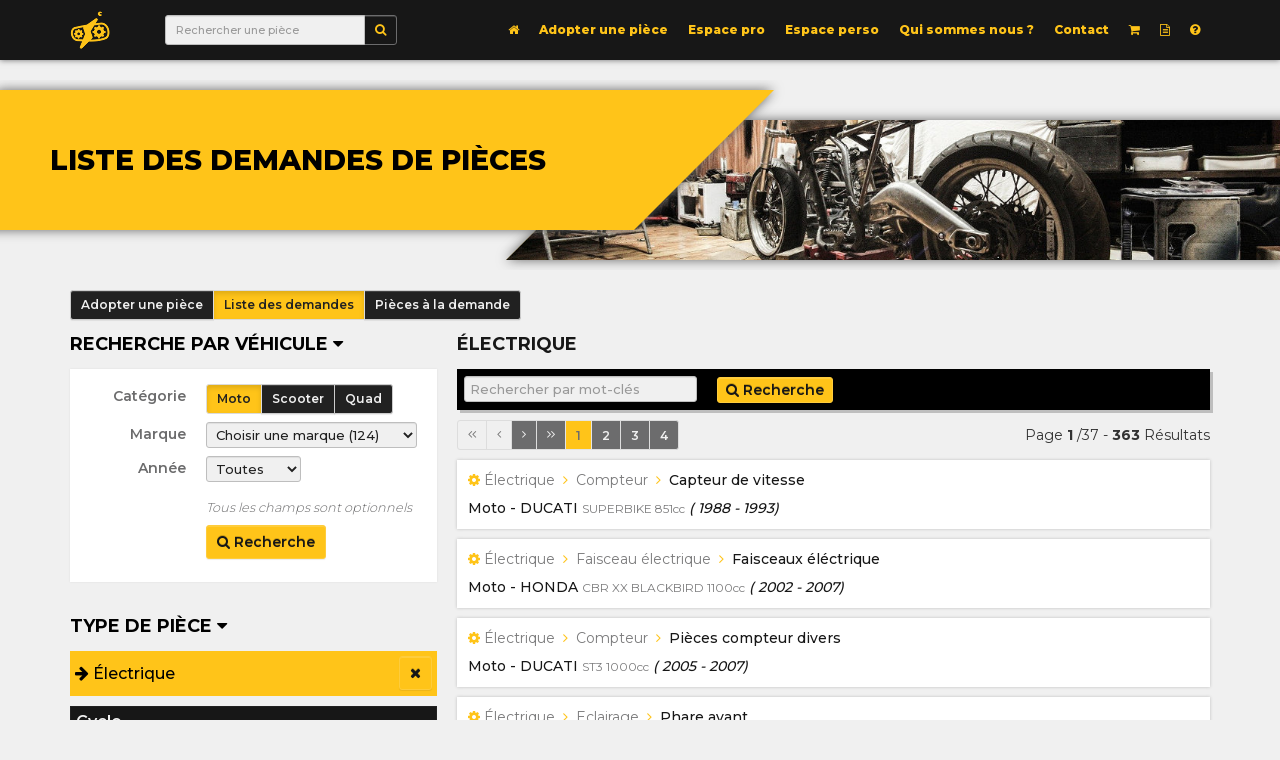

--- FILE ---
content_type: text/html; charset=UTF-8
request_url: https://adopteunepiece.fr/demandes.php?cat=4
body_size: 16850
content:

<!--<!DOCTYPE html PUBLIC "-//W3C//DTD XHTML 1.0 Strict//EN" "http://www.w3.org/TR/xhtml1/DTD/xhtml1-strict.dtd">-->
<!DOCTYPE html>

<html xmlns="http://www.w3.org/1999/xhtml" xml:lang="fr" lang="fr">

<head>
	<title>Adopte une pièce - Adopter une piece</title>
		<link rel="shortcut icon" href="favicon.ico" />
	<link rel="icon" type="image/x-icon" href="favicon.ico" />
	<link rel="icon" type="image/png" href="favicon.png" />

	<meta http-equiv="Content-Language" content="fr" />
	<meta http-equiv="Content-Type" content="text/html; charset=UTF-8" />
	<meta name="language" content="FR" />
	<meta charset="utf-8" />
	<!-- BS -->
	<meta http-equiv="X-UA-Compatible" content="IE=edge" />
	<meta name="viewport" content="width=device-width, initial-scale=1" />

	
	<meta name="description" content="Adopte une pièce est une plateforme de vente en ligne de pièces détachées d'occasion de  moto, scooter et quad. Elle rassemble les professionnels de la vente et les particuliers sur un seul et même site où ils peuvent acheter et vendre leurs pièces facilement." />
	<meta name="keywords" content="adopte une piece, pièces, moto, occasion, détachée, achat, vente, pas, cher, pièce, détachées, adopteunepiece, adopte une pièce, adoptes une piece, adoptesunepiece,  adopter, d'occasion, casse,  site, motard, marketplace, place de marché, motarde, traffic, potentiel, clientèle, intégration, réguler, concurrence,  acheter, vendre, échanger, centralise, annonces, annonce, base, de, données, paiement, sécurisé, rapide, stock, de, pièces, toutes, marques, réparation, garage, gain, système, spécialisé, marché,  disponibilité, immédiate, réserver, réservation, commander, commande, demander, contrôlé, vérifié, validé, certifié, accessible, intuitif,  suivi, excellent, état, bon, demande, plateforme, en, ligne, revente, revendeur, partenariat, professionnels, particuliers, garage, concessionnaire, france, français, yamaha, honda, kawasaki, suzuki, triumph, bmw, ducati, moto guzzi, norton, aprillia, harley, davidson, buell, husqvarna, ktm, husaberg, enduro, vintage, cross, supermotard, routière, sportive, custom, roadster, cafe, racer, scrambler, flat, track, dirt, supermotards, sportives, routières, customs, roadsters, cafes, racers, scramblers,  Honda, CBR1000RR, Fireblade SP, CBR600F, CBR600RR, CBR500R, VFR1200F, VFR800F , Crossrunner VFR800F, NC750X, CB500X, CB1100RS, CB1000R, CB650F, CMX500 Rebel, CB500f, CB125F, Hornet, CB 1300S, CB1100EX, CBF1000F, CBR125R, ADVX, Suzuki,GSXR1000R, GSXR1000, GSX250R, GSXS750, GSXS1000, GSXS1000F, SV650, Scrambler, café Racer, SV650S, GSR 750, VStrom 1000, VStorm 650, VStorm 250, Hayabusa, GSX1250F, GSR600, GSF Bandit, 650, 1250, BKING, GSX1000F, GSXS1000F, , SV650, GSXS125, GSXR125, Kawasaki, Ninja ZX10R, Z750, Z1000 ER6n, ER6f, ZXR, ZRX, 1200 1100, Z800, ZX9r, ZX6R, 636, ninja 650 KRT, 300, Z1000 R, Z900, Z800 e, Z650, ZZR1400 Z1000SX
Yamaha: YZFR1M, YZFR1, YZFR6,YZFR3,FR125, TZR50, FJR1300, XJR1300, Fazer, Fazer8, XJ6 Diversion, FZ1, FZ6, FZ8, MT125, MT01, MT03, MT07, MT09, MT10, MT09SP, MT10SP, TMAX 500 530, SCR950, XSR900 Abrath, XSR700, Tracer, KTM, Duke 690 R, super Duke 990, 950, naked 125, 200, Duke 390
690 SMCR, ,1290 super duke GT, 1290 super duke R,
RC 125, RC 390, RC8, Duke II, 790 duke, BMW,S1000RR, S1000R, Boxter, K1300, K1200, R1200RS, HP4, G310GS, F750GS, S1000XR, R1200RT, K1600GT, G310R, F800R, R1200R, C650 sport, C650GT, C evolution, R nine tracer , R nine pure, R nine T" />
	<meta name="robots" content="All" />
	<meta name="revisit-after" content="15" />
	<meta name="author" content="EXOLAB - MARANZANA Sébastien (www.exolab.fr)" />

	<!-- BS -->
	<link href="include/bootstrap_3-3-4/css/bootstrap.min.css" rel="stylesheet">
	<link href="include/bootstrap_3-3-4/css/bootstrap-theme.min.css" rel="stylesheet">
	<!-- HTML5 Shim and Respond.js IE8 support of HTML5 elements and media queries -->
	<!-- WARNING: Respond.js doesn't work if you view the page via file:// -->
	<!--[if lt IE 9]>
	<script src="https://oss.maxcdn.com/html5shiv/3.7.2/html5shiv.min.js"></script>
	<script src="https://oss.maxcdn.com/respond/1.4.2/respond.min.js"></script>
	<![endif]-->

	<link rel="stylesheet" href="include/font-awesome/css/font-awesome.min.css">

	<link rel="stylesheet" type="text/css" media="screen" href="styles.css" />
	<link rel="stylesheet" type="text/css" media="screen" href="styles_act.css" />
	<link rel="stylesheet" type="text/css" media="screen" href="styles_act2.css" />

	<!--<link href='http://fonts.googleapis.com/css?family=Open+Sans:300,400,700,900' rel='stylesheet' type='text/css'>-->
	<link href="https://fonts.googleapis.com/css?family=Montserrat:300,400,500,600,700,800" rel="stylesheet">

	<!-- Global site tag (gtag.js) - Google Analytics -->
	<script async src="https://www.googletagmanager.com/gtag/js?id=UA-148353408-1"></script>
	<script>
		window.dataLayer = window.dataLayer || [];
		function gtag(){dataLayer.push(arguments);}
		gtag('js', new Date());

		gtag('config', 'UA-148353408-1');
	</script>

	<script type="text/javascript">window.$crisp=[];window.CRISP_WEBSITE_ID="64f83784-604a-42ca-801c-b06186a2771e";(function(){d=document;s=d.createElement("script");s.src="https://client.crisp.chat/l.js";s.async=1;d.getElementsByTagName("head")[0].appendChild(s);})();</script>
	<link rel="stylesheet" type="text/css" media="screen" href="exolab/boutique/styles_bout.css" />

	<style type="text/css">

	.row { /*-moz-box-shadow: 0 0 2px blue; -webkit-box-shadow: 0 0 2px blue; box-shadow: 0 0 2px blue;*/ margin-left: -10px; margin-right: -10px; }
	.form-horizontal .form-group { margin-left: -10px; margin-right: -10px; }
	.col-lg-1, .col-lg-2, .col-lg-3, .col-lg-4, .col-lg-5, .col-lg-6, .col-lg-7, .col-lg-8, .col-lg-9, .col-lg-10, .col-lg-11, .col-lg-12, .col-md-1, .col-md-2, .col-md-3, .col-md-4, .col-md-5, .col-md-6, .col-md-7, .col-md-8, .col-md-9, .col-md-10, .col-md-11, .col-md-12, .col-sm-1, .col-sm-2, .col-sm-3, .col-sm-4, .col-sm-5, .col-sm-6, .col-sm-7, .col-sm-8, .col-sm-9, .col-sm-10, .col-sm-11, .col-sm-12, .col-xs-1, .col-xs-2, .col-xs-3, .col-xs-4, .col-xs-5, .col-xs-6, .col-xs-7, .col-xs-8, .col-xs-9, .col-xs-10, .col-xs-11, .col-xs-12 { /*-moz-box-shadow: 0 0 2px purple; -webkit-box-shadow: 0 0 2px purple; box-shadow: 0 0 2px purple;*/ padding-left: 10px; padding-right: 10px; }

		a.li_aff:link, a.li_aff:visited { text-decoration: none; }
		a.li_aff:hover, a.li_aff:active, a.li_aff:focus { color: #6c6c6d; text-decoration: underline; }
		a.li_aff:hover i { color: #ffc419; }

		.bl_aff { display: block; }
		@media (max-width: 768px) {
			.bl_aff { display: none; }
			}
		@media (min-width: 768px) {
			.bl_aff { display: none; }
			}
		@media (min-width: 992px) {
			.bl_aff { display: block; }
			}
		@media (min-width: 1200px) {
			.bl_aff { display: block; }
			}

	</style>
</head>

<body class="TotalB">




<div class="navbar navbar-default navbar-fixed-top navbar_act" role="navigation">
<div class="container">
	<div class="navbar-header">
		<button type="button" class="navbar-toggle" data-toggle="collapse" data-target=".navbar-collapse">
			<span class="sr-only">Toggle navigation</span>
			<span class="icon-bar"></span>
			<span class="icon-bar"></span>
			<span class="icon-bar"></span>
		</button>
		<a class="navbar-brand navbar_logo Li_no" href="index.php"><img class="Img_LogoSite img000" alt="Adopte une pièce" src="images/base/logoJ.png" height="60" /></a>
		<form class="form-inline navbar-left navbar_rech hidden-sm" role="search" method="get" action="adopterunepiece.php">
			<div class="input-group input-group-sm">
				<input type="text" class="form-control FBas" placeholder="Rechercher une pièce" id="recm" name="rec" />
				<span class="input-group-btn">
					<button class="btn btn-default Bt_BaseR Li_no" type="button" title="Rechercher une pièce"><i class="fa fa-search fa_base"></i></button>
				</span>
			</div>
		</form>
	</div>
	<div class="collapse navbar-collapse navbar_nav">
	<ul class="nav navbar-nav navbar-right">
		
				<li class="">
			<!--<a class="Li_no" href="index.php"  >Accueil</a>-->

						<a class="Li_no" href="index.php" title="Accueil"><i class="fa fa-home fa_base"></i> <span class="hidden-sm hidden-md hidden-lg">Accueil</span></a>											</li>
						<li class="">
			<!--<a class="Li_no" href="adopterunepiece.php"  >Adopter une pièce</a>-->

						<a class="Li_no" href="adopterunepiece.php" title="">Adopter une pièce</a>											</li>
						<li class="">
			<!--<a class="Li_no" href="espacepro.php"  >Espace pro</a>-->

						<a class="Li_no" href="espacepro.php" title="">Espace pro</a>											</li>
						<li class="">
			<!--<a class="Li_no" href="compte.php"  >Espace perso</a>-->

						<a class="Li_no" href="compte.php" title="">Espace perso</a>											</li>
						<li class="">
			<!--<a class="Li_no" href="presentation.php"  >Qui sommes nous ?</a>-->

						<a class="Li_no" href="presentation.php" title="">Qui sommes nous ?</a>											</li>
						<li class="">
			<!--<a class="Li_no" href="contact.php"  >Contact</a>-->

						<a class="Li_no" href="contact.php" title="">Contact</a>											</li>
						<li class="">
			<!--<a class="Li_no" href="panier.php"  >Panier</a>-->

						<a class="Li_no" href="panier.php" title="Panier"><i class="fa fa-shopping-cart fa_base"></i> <span class="hidden-sm hidden-md hidden-lg">Panier</span></a>											</li>
				<li class=""><a class="Li_no" href="blog.php" title="Blog : Actualités, guides et articles"> <i class="fa fa-file-text-o fa_base"></i> <span class="hidden-sm hidden-md hidden-lg">Blog</span></a></li>
						<li class=""><a class="Li_no" href="aide.php" title="Aide et informations"> <i class="fa fa-question-circle fa_base"></i> <span class="hidden-sm hidden-md hidden-lg">Aide</span></a></li>
		<!--<li class=""><a class="Li_no" href="actualites.php">Actualités</a></li>fa-info-circle fa-question fa-question-circle-->

	</ul>
	</div><!--/.nav-collapse -->
</div>
</div>



	<div class="CSF_MilT"><div class="container-fluid"><div class="CSF_MilI">
		<div class="BEclPT BEclTInv">
			<div class="BEclP BEclPG"><div class="BEclPI">
				<div class="BEclIT BEclITLG"><div class="BEclITI">
					<h1>Liste des demandes de pièces</h1>
				</div></div>
			</div></div>
			<div class="BEclP BEclPD"><div class="BEclPI BEclDI BEclTPhG BEclTPh1"></div></div>
		</div>
	</div></div></div>
	
	<div class="CS_Mil"><div class="container"><div class="CS_MilI">

		<div class="btn-group btn-group-sm SMenuP">
			<a class="btn btn-default   Li_no" href="adopterunepiece.php" role="button" title="Acceuil et gestion de votre compte">Adopter une pièce</a>
			<a class="btn btn-default active Li_no" href="demandes.php" role="button">Liste des demandes</a>
			<a class="btn btn-default  Li_no" href="demande_piece.php" role="button">Pièces à la demande</a>
		</div>
		<div class="row">
			<div class="col-md-4">
			<div class="H2_Blo">
				<h2 class="H2_Tit H2_TitB0"><a class="li_aff Li_no" name="0" href="">Recherche par véhicule <i class="fa fa-caret-down fa_base"></i></a></h2>
				<div class="H2_Txt bl_aff" id="bl_aff0"><div class="H3_Blo D1_Blo"><div class="H3_Txt">
				<form class="form-horizontal FRech" role="form" action="" method="post" name="FRech" OnSubmit="return jRech(this)">
										<div class="form-group FGBas">
						<label for="f_vcat" class="col-md-4 col-sm-3 col-xs-4 control-label FLab">Catégorie</label>
						<div class="col-md-8 col-sm-9 col-xs-8">
						<div class="btn-group btn-group-sm">
															<button type="button" class="btn btn-default Bt_SVCat active Li_no" id="vcat_1" name="1">Moto</button>
															<button type="button" class="btn btn-default Bt_SVCat  Li_no" id="vcat_2" name="2">Scooter</button>
															<button type="button" class="btn btn-default Bt_SVCat  Li_no" id="vcat_3" name="3">Quad</button>
													</div>
						<input type="hidden" id="f_vcat" name="f_vcat" value="1">
						<input type="hidden" id="f_marqueF" name="f_marqueF" value="0">
						<input type="hidden" id="f_cylF" name="f_cylF" value="0">
						<input type="hidden" id="f_modF" name="f_modF" value="">
						<input type="hidden" id="f_annee" name="f_annee" value="0">
						<input type="hidden" id="f_annee2" name="f_annee2" value="0">
						</div>
					</div>
					<div class="form-group FGBas">
						<label for="f_marque" class="col-md-4 col-sm-3 col-xs-4 control-label FLab">Marque</label>
						<div class="col-md-8 col-sm-9 col-xs-8">

						<div id="Spin_rech_0" class="Spin_TheB"><img class="img00" alt="" src="images/base/load2.gif" width="24" /></div>
						<div id="Cont_rech_0" class="Cont_TheB">
						<select class="form-control FBas" id="f_marque" name="f_marque">
							<option value="0">Choisir une marque (124)</option>
							<option class="Op_Dep" value="111">Honda</option>
							<option class="Op_Dep" value="234">Suzuki</option>
							<option class="Op_Dep" value="264">Yamaha</option>
							<option class="Op_Dep" value="142">Kawasaki</option>
							<option class="Op_Dep" value="36">BMW</option>
							<option class="Op_Dep" value="246">Triumph</option>
							<option class="Op_Dep" value="73">Ducati</option>
							<option class="Op_Dep" value="150">KTM</option>
							<option class="Op_Dep" value="106">Harley Davidson</option>
															<option value="6" >AJP</option>
															<option value="8" >APRILIA</option>
															<option value="13" >ASIAWING</option>
															<option value="15" >AVINTON</option>
															<option value="16" >AWR</option>
															<option value="22" >BARIGO</option>
															<option value="26" >BENELLI</option>
															<option value="27" >BETA</option>
															<option value="32" >BIMOTA</option>
															<option value="36" >BMW</option>
															<option value="40" >BOSS HOSS</option>
															<option value="43" >BRIXTON</option>
															<option value="45" >BUELL</option>
															<option value="46" >BULLIT</option>
															<option value="49" >CAGIVA</option>
															<option value="52" >CCM</option>
															<option value="54" >CF MOTO</option>
															<option value="282" >CHUNLAN</option>
															<option value="293" >CITYBIKE</option>
															<option value="62" >CR&S</option>
															<option value="64" >DAELIM</option>
															<option value="68" >DERBI</option>
															<option value="70" >DI BLASI</option>
															<option value="73" >DUCATI</option>
															<option value="81" >ELECTRIC MOTION</option>
															<option value="292" >EUROCKA</option>
															<option value="85" >EVO-SET</option>
															<option value="91" >FANTIC MOTOR</option>
															<option value="285" >FURIOUS</option>
															<option value="93" >FYM</option>
															<option value="95" >GAS-GAS</option>
															<option value="96" >GENERIC</option>
															<option value="98" >GILERA</option>
															<option value="104" >GOWINN</option>
															<option value="105" >HANWAY</option>
															<option value="106" >HARLEY-DAVIDSON</option>
															<option value="281" >HERO</option>
															<option value="107" >HEROWAY</option>
															<option value="111" >HONDA</option>
															<option value="113" >HOOPER</option>
															<option value="114" >HP POWER</option>
															<option value="115" >HRD</option>
															<option value="118" >HUSABERG</option>
															<option value="119" >HUSQVARNA</option>
															<option value="120" >HYOSUNG</option>
															<option value="125" >INDIAN</option>
															<option value="128" >JAMES-B</option>
															<option value="129" >JAWA</option>
															<option value="280" >JINLUN</option>
															<option value="135" >JM MOTORS</option>
															<option value="142" >KAWASAKI</option>
															<option value="143" >KEEWAY</option>
															<option value="146" >KNIEVEL</option>
															<option value="148" >KREIDLER</option>
															<option value="149" >KSR MOTO</option>
															<option value="150" >KTM</option>
															<option value="152" >KYMCO</option>
															<option value="154" >LAVERDA</option>
															<option value="156" >LEONART</option>
															<option value="157" >LIFAN</option>
															<option value="161" >LINHAI</option>
															<option value="167" >MAGPOWER</option>
															<option value="168" >MALAGUTI</option>
															<option value="170" >MASAI</option>
															<option value="171" >MASH</option>
															<option value="173" >MBK</option>
															<option value="174" >MEGELLI</option>
															<option value="176" >MINIBIKE CONCEPT</option>
															<option value="177" >MINICO</option>
															<option value="179" >MONDIAL</option>
															<option value="181" >MONTESA</option>
															<option value="183" >MOTO GUZZI</option>
															<option value="184" >MOTO MORINI</option>
															<option value="283" >MOTOBECANE</option>
															<option value="305" >MOTRAC</option>
															<option value="190" >MV AGUSTA</option>
															<option value="191" >MZ</option>
															<option value="194" >NORTON</option>
															<option value="195" >ORCAL</option>
															<option value="197" >OSSA</option>
															<option value="295" >PEDA</option>
															<option value="200" >PEUGEOT</option>
															<option value="202" >PIAGGIO</option>
															<option value="279" >QINGQI</option>
															<option value="291" >RAZZO</option>
															<option value="206" >REGAL RAPTOR</option>
															<option value="297" >RENO</option>
															<option value="208" >REVATTO</option>
															<option value="210" >RIEJU</option>
															<option value="296" >ROMA</option>
															<option value="215" >ROXON</option>
															<option value="217" >ROYAL ENFIELD</option>
															<option value="218" >RPS</option>
															<option value="219" >SACHS</option>
															<option value="294" >SANYOU</option>
															<option value="221" >SAXON</option>
															<option value="222" >SCORPA</option>
															<option value="225" >SHERCO</option>
															<option value="226" >SIDE-BIKE</option>
															<option value="227" >SKYTEAM</option>
															<option value="230" >SOLEX</option>
															<option value="288" >SPEEDCOOL</option>
															<option value="231" >SPIGAOU</option>
															<option value="234" >SUZUKI</option>
															<option value="236" >SWM</option>
															<option value="237" >SYM</option>
															<option value="306" >TERROT</option>
															<option value="242" >TM</option>
															<option value="243" >TNT</option>
															<option value="245" >TRITON</option>
															<option value="246" >TRIUMPH</option>
															<option value="249" >URAL</option>
															<option value="250" >VALENTI</option>
															<option value="254" >VERTEMATI</option>
															<option value="255" >VICTORY</option>
															<option value="256" >VOLTA</option>
															<option value="258" >VOXAN</option>
															<option value="260" >WAKAN</option>
															<option value="264" >YAMAHA</option>
															<option value="265" >YAMASAKI</option>
															<option value="267" >YCF</option>
															<option value="270" >ZERO ENGINEERING</option>
															<option value="271" >ZERO MOTORCYCLES</option>
															<option value="278" >ZONTES</option>
													</select>
						</div>

						</div>
					</div>
					<div class="form-group FGBas">
						<label for="f_sean" class="col-md-4 col-sm-3 col-xs-4 control-label FLab">Année</label>
						<div class="col-md-4 col-sm-3 col-xs-4">
						<select class="form-control FBas" id="f_sean" name="f_sean">
							<option value="0">Toutes</option>
															<option value="2019" >2019</option>
															<option value="2018" >2018</option>
															<option value="2017" >2017</option>
															<option value="2016" >2016</option>
															<option value="2015" >2015</option>
															<option value="2014" >2014</option>
															<option value="2013" >2013</option>
															<option value="2012" >2012</option>
															<option value="2011" >2011</option>
															<option value="2010" >2010</option>
															<option value="2009" >2009</option>
															<option value="2008" >2008</option>
															<option value="2007" >2007</option>
															<option value="2006" >2006</option>
															<option value="2005" >2005</option>
															<option value="2004" >2004</option>
															<option value="2003" >2003</option>
															<option value="2002" >2002</option>
															<option value="2001" >2001</option>
															<option value="2000" >2000</option>
															<option value="1999" >1999</option>
															<option value="1998" >1998</option>
															<option value="1997" >1997</option>
															<option value="1996" >1996</option>
															<option value="1995" >1995</option>
															<option value="1994" >1994</option>
															<option value="1993" >1993</option>
															<option value="1992" >1992</option>
															<option value="1991" >1991</option>
															<option value="1990" >1990</option>
															<option value="1989" >1989</option>
															<option value="1988" >1988</option>
															<option value="1987" >1987</option>
															<option value="1986" >1986</option>
															<option value="1985" >1985</option>
															<option value="1984" >1984</option>
															<option value="1983" >1983</option>
															<option value="1982" >1982</option>
															<option value="1981" >1981</option>
															<option value="1980" >1980</option>
															<option value="1979" >1979</option>
															<option value="1978" >1978</option>
															<option value="1977" >1977</option>
															<option value="1976" >1976</option>
															<option value="1975" >1975</option>
															<option value="1974" >1974</option>
															<option value="1973" >1973</option>
															<option value="1972" >1972</option>
															<option value="1971" >1971</option>
															<option value="1970" >1970</option>
															<option value="1969" >1969</option>
															<option value="1968" >1968</option>
															<option value="1967" >1967</option>
															<option value="1966" >1966</option>
															<option value="1965" >1965</option>
															<option value="1964" >1964</option>
															<option value="1963" >1963</option>
															<option value="1962" >1962</option>
															<option value="1961" >1961</option>
															<option value="1960" >1960</option>
													</select>
						</div>

						<div id="seann2" class="col-md-4 col-sm-3 col-xs-4" style="display: none;">
						<select class="form-control FBas" id="f_sean2" name="f_sean2" data-toggle="tooltip" data-placement="top" title="Pour couvrir plusieurs années">
							<option value="0">Pas d'intervalle</option>
															<option value="2019" >2019</option>
															<option value="2018" >2018</option>
															<option value="2017" >2017</option>
															<option value="2016" >2016</option>
															<option value="2015" >2015</option>
															<option value="2014" >2014</option>
															<option value="2013" >2013</option>
															<option value="2012" >2012</option>
															<option value="2011" >2011</option>
															<option value="2010" >2010</option>
															<option value="2009" >2009</option>
															<option value="2008" >2008</option>
															<option value="2007" >2007</option>
															<option value="2006" >2006</option>
															<option value="2005" >2005</option>
															<option value="2004" >2004</option>
															<option value="2003" >2003</option>
															<option value="2002" >2002</option>
															<option value="2001" >2001</option>
															<option value="2000" >2000</option>
															<option value="1999" >1999</option>
															<option value="1998" >1998</option>
															<option value="1997" >1997</option>
															<option value="1996" >1996</option>
															<option value="1995" >1995</option>
															<option value="1994" >1994</option>
															<option value="1993" >1993</option>
															<option value="1992" >1992</option>
															<option value="1991" >1991</option>
															<option value="1990" >1990</option>
															<option value="1989" >1989</option>
															<option value="1988" >1988</option>
															<option value="1987" >1987</option>
															<option value="1986" >1986</option>
															<option value="1985" >1985</option>
															<option value="1984" >1984</option>
															<option value="1983" >1983</option>
															<option value="1982" >1982</option>
															<option value="1981" >1981</option>
															<option value="1980" >1980</option>
															<option value="1979" >1979</option>
															<option value="1978" >1978</option>
															<option value="1977" >1977</option>
															<option value="1976" >1976</option>
															<option value="1975" >1975</option>
															<option value="1974" >1974</option>
															<option value="1973" >1973</option>
															<option value="1972" >1972</option>
															<option value="1971" >1971</option>
															<option value="1970" >1970</option>
															<option value="1969" >1969</option>
															<option value="1968" >1968</option>
															<option value="1967" >1967</option>
															<option value="1966" >1966</option>
															<option value="1965" >1965</option>
															<option value="1964" >1964</option>
															<option value="1963" >1963</option>
															<option value="1962" >1962</option>
															<option value="1961" >1961</option>
															<option value="1960" >1960</option>
													</select>
						</div>
					</div>
					<div id="Spin_rech_2" class="Spin_TheB"><img class="img00" alt="" src="images/base/load2.gif" width="24" /></div>
					<div id="Cont_rech_2" class="Cont_TheB"></div>


					<div id="Spin_rech_1" class="Spin_TheB"><img class="img00" alt="" src="images/base/load2.gif" width="24" /></div>
					<div id="Cont_rech_1" class="Cont_TheB"></div>


					<div class="form-group FGBas">
						<div class="col-md-offset-4 col-sm-offset-3 col-xs-offset-4 col-md-8 col-sm-9 col-xs-8">
							<div class="FTxt Veh_InfoG"><span class="Veh_Info"><span id="log_mar"></span><span id="log_mod"></span><span id="log_cyl"></span><span id="log_catv"></span></span></div>
							<small><i>Tous les champs sont optionnels</i></small>
						</div>
					</div>
					<!--<div class="form-group FGBas">
						<label for="f_rech" class="col-md-4 col-sm-3 col-xs-4 control-label FLab">Mot-clés</label>
						<div class="col-md-8 col-sm-9 col-xs-8">
							<input type="text" class="form-control FBas w_100p" id="f_rech" name="f_rech" placeholder="Rechercher dans les annonces" />
						</div>
					</div>-->
					<div class="form-group FGBas">
						<div class="col-md-offset-4 col-sm-offset-3 col-xs-offset-4 col-md-8 col-sm-9 col-xs-8">
							<!--<button type="submit" id="BRech" name="BRech" class="btn btn-primary Bt_Base Li_no">Recherche</button>-->
							<a class="btn btn-success Bt_Base Li_no" id="BRechLi" href="demandes.php"><i class="fa fa-search fa_base"></i> Recherche</a>
						</div>
					</div>
				</form>
				</div></div></div>
			</div>



			<div class="H2_Blo">
				<h2 class="H2_Tit H2_TitB0"><a class="li_aff Li_no" name="1" href="">Type de pièce <i class="fa fa-caret-down fa_base"></i></a></h2>
				<div class="H2_Txt bl_aff" id="bl_aff1">
										<div class="Blo_TypeAct"><a class="btn btn-success Bt_Base li_inscr Li_no pull-right" href="demandes.php"><i class="fa fa-close fa_base"></i></a><i class="fa fa-arrow-right fa_base"></i> Électrique</div>
					
																		<div class="row">
									
					
																								<div class="col-md-12"><!--<a class="li_cat li_catSC Li_no" href="demandes-2.php" name="a2" title="Voir les sous-catégories"><i class="fa fa-angle-down fa_base"></i></a>--><a class="li_cat li_catP Li_no" href="demandes.php?cat=2&cat=4" title="" name="a2"><!--<i class="fa fa-square-o fa_base"></i> -->Cycle</a>
					<div class="row" id="c_a2" style="display: none;">
					
					
														
																	<div class="col-md-12 col-sm-6 col-xs-6">
						<div class="li_cat2G"><a class="li_cat li_catSC2 Li_no" href="demandes.php" name="a6" title="Voir les sous-catégories"><i class="fa fa-angle-down fa_base"></i></a><a class="li_cat li_catP2 Li_no" href="demandes.php?cat=6&cat=4" title="Cadre / araignée avant / boucle arrière / divers cadre
" name="a6"><!--<i class="fa fa-square-o fa_base"></i> -->Cadre</a><div class="clearfix"></div></div>
						<div class="DNone" id="c_a6">
					
														
					
											<div class=""><a class="li_cat li_catP3 Li_no" href="demandes.php?cat=41&cat=4" title="" name="a41"><!--<i class="fa fa-square-o fa_base"></i> -->Cadre</a></div>
														
					
											<div class=""><a class="li_cat li_catP3 Li_no" href="demandes.php?cat=195&cat=4" title="" name="a195"><!--<i class="fa fa-square-o fa_base"></i> -->Cache cadre</a></div>
														
					
											<div class=""><a class="li_cat li_catP3 Li_no" href="demandes.php?cat=44&cat=4" title="" name="a44"><!--<i class="fa fa-square-o fa_base"></i> -->Divers - Cadre</a></div>
														
					
											<div class=""><a class="li_cat li_catP3 Li_no" href="demandes.php?cat=43&cat=4" title="" name="a43"><!--<i class="fa fa-square-o fa_base"></i> -->Boucle arrière </a></div>
														
					
											<div class=""><a class="li_cat li_catP3 Li_no" href="demandes.php?cat=42&cat=4" title="" name="a42"><!--<i class="fa fa-square-o fa_base"></i> -->Araignée de phare</a></div>
														
					
											<div class=""><a class="li_cat li_catP3 Li_no" href="demandes.php?cat=224&cat=4" title="" name="a224"><!--<i class="fa fa-square-o fa_base"></i> -->Bac ou support de batterie</a></div>
														
					
											<div class=""><a class="li_cat li_catP3 Li_no" href="demandes.php?cat=178&cat=4" title="" name="a178"><!--<i class="fa fa-square-o fa_base"></i> -->Triangle de direction <small>(Q)</small></a></div>
														
											</div></div>						<div class="col-md-12 col-sm-6 col-xs-6">
						<div class="li_cat2G"><a class="li_cat li_catSC2 Li_no" href="demandes.php" name="a7" title="Voir les sous-catégories"><i class="fa fa-angle-down fa_base"></i></a><a class="li_cat li_catP2 Li_no" href="demandes.php?cat=7&cat=4" title="Fourche complète / tube de fourche gauche / tube de fourche droit /
té supérieur / té inférieur
" name="a7"><!--<i class="fa fa-square-o fa_base"></i> -->Fourche</a><div class="clearfix"></div></div>
						<div class="DNone" id="c_a7">
					
														
					
											<div class=""><a class="li_cat li_catP3 Li_no" href="demandes.php?cat=45&cat=4" title="" name="a45"><!--<i class="fa fa-square-o fa_base"></i> -->Fourche complète</a></div>
														
					
											<div class=""><a class="li_cat li_catP3 Li_no" href="demandes.php?cat=47&cat=4" title="" name="a47"><!--<i class="fa fa-square-o fa_base"></i> -->Tube de fourche</a></div>
														
					
											<div class=""><a class="li_cat li_catP3 Li_no" href="demandes.php?cat=49&cat=4" title="" name="a49"><!--<i class="fa fa-square-o fa_base"></i> -->Té de fourche supérieur et inférieur</a></div>
														
					
											<div class=""><a class="li_cat li_catP3 Li_no" href="demandes.php?cat=239&cat=4" title="" name="a239"><!--<i class="fa fa-square-o fa_base"></i> -->Fourreau de fourche</a></div>
														
					
											<div class=""><a class="li_cat li_catP3 Li_no" href="demandes.php?cat=199&cat=4" title="" name="a199"><!--<i class="fa fa-square-o fa_base"></i> -->Pied de fourche</a></div>
														
					
											<div class=""><a class="li_cat li_catP3 Li_no" href="demandes.php?cat=196&cat=4" title="" name="a196"><!--<i class="fa fa-square-o fa_base"></i> -->Amortisseur de direction</a></div>
														
					
											<div class=""><a class="li_cat li_catP3 Li_no" href="demandes.php?cat=198&cat=4" title="" name="a198"><!--<i class="fa fa-square-o fa_base"></i> -->Protège fourche</a></div>
														
					
											<div class=""><a class="li_cat li_catP3 Li_no" href="demandes.php?cat=206&cat=4" title="" name="a206"><!--<i class="fa fa-square-o fa_base"></i> -->Amortisseur de fourche</a></div>
														
					
											<div class=""><a class="li_cat li_catP3 Li_no" href="demandes.php?cat=181&cat=4" title="" name="a181"><!--<i class="fa fa-square-o fa_base"></i> -->Pièce fourche divers</a></div>
														
											</div></div>						<div class="col-md-12 col-sm-6 col-xs-6">
						<div class="li_cat2G"><a class="li_cat li_catSC2 Li_no" href="demandes.php" name="a8" title="Voir les sous-catégories"><i class="fa fa-angle-down fa_base"></i></a><a class="li_cat li_catP2 Li_no" href="demandes.php?cat=8&cat=4" title="Bras oscillant complet / axe de bras oscillant / tendeur de chaine
" name="a8"><!--<i class="fa fa-square-o fa_base"></i> -->Bras oscillant</a><div class="clearfix"></div></div>
						<div class="DNone" id="c_a8">
					
														
					
											<div class=""><a class="li_cat li_catP3 Li_no" href="demandes.php?cat=50&cat=4" title="" name="a50"><!--<i class="fa fa-square-o fa_base"></i> -->Bras oscillant</a></div>
														
					
											<div class=""><a class="li_cat li_catP3 Li_no" href="demandes.php?cat=51&cat=4" title="" name="a51"><!--<i class="fa fa-square-o fa_base"></i> -->Axe de bras oscillant</a></div>
														
					
											<div class=""><a class="li_cat li_catP3 Li_no" href="demandes.php?cat=52&cat=4" title="" name="a52"><!--<i class="fa fa-square-o fa_base"></i> -->Tendeur de chaine</a></div>
														
					
											<div class=""><a class="li_cat li_catP3 Li_no" href="demandes.php?cat=225&cat=4" title="" name="a225"><!--<i class="fa fa-square-o fa_base"></i> -->Guide chaîne</a></div>
														
					
											<div class=""><a class="li_cat li_catP3 Li_no" href="demandes.php?cat=281&cat=4" title="" name="a281"><!--<i class="fa fa-square-o fa_base"></i> -->Patin de chaine</a></div>
														
											</div></div>						<div class="col-md-12 col-sm-6 col-xs-6">
						<div class="li_cat2G"><a class="li_cat li_catSC2 Li_no" href="demandes.php" name="a9" title="Voir les sous-catégories"><i class="fa fa-angle-down fa_base"></i></a><a class="li_cat li_catP2 Li_no" href="demandes.php?cat=9&cat=4" title="Béquille latérale / béquille centrale
" name="a9"><!--<i class="fa fa-square-o fa_base"></i> -->Béquille</a><div class="clearfix"></div></div>
						<div class="DNone" id="c_a9">
					
														
					
											<div class=""><a class="li_cat li_catP3 Li_no" href="demandes.php?cat=53&cat=4" title="" name="a53"><!--<i class="fa fa-square-o fa_base"></i> -->Béquille latérale</a></div>
														
					
											<div class=""><a class="li_cat li_catP3 Li_no" href="demandes.php?cat=241&cat=4" title="" name="a241"><!--<i class="fa fa-square-o fa_base"></i> -->Béquille centrale</a></div>
														
											</div></div>						<div class="col-md-12 col-sm-6 col-xs-6">
						<div class="li_cat2G"><a class="li_cat li_catSC2 Li_no" href="demandes.php" name="a10" title="Voir les sous-catégories"><i class="fa fa-angle-down fa_base"></i></a><a class="li_cat li_catP2 Li_no" href="demandes.php?cat=10&cat=4" title="Amortisseur complet / biellette d’amortisseur
" name="a10"><!--<i class="fa fa-square-o fa_base"></i> -->Amortisseur arrière</a><div class="clearfix"></div></div>
						<div class="DNone" id="c_a10">
					
														
					
											<div class=""><a class="li_cat li_catP3 Li_no" href="demandes.php?cat=54&cat=4" title="" name="a54"><!--<i class="fa fa-square-o fa_base"></i> -->Amortisseur arrière</a></div>
														
					
											<div class=""><a class="li_cat li_catP3 Li_no" href="demandes.php?cat=56&cat=4" title="" name="a56"><!--<i class="fa fa-square-o fa_base"></i> -->Biellette d&#39;amortisseur</a></div>
														
											</div></div>						<div class="col-md-12 col-sm-6 col-xs-6">
						<div class="li_cat2G"><a class="li_cat li_catSC2 Li_no" href="demandes.php" name="a11" title="Voir les sous-catégories"><i class="fa fa-angle-down fa_base"></i></a><a class="li_cat li_catP2 Li_no" href="demandes.php?cat=11&cat=4" title="Guidon / rétroviseur gauche / rétroviseur droit / poignée de gaz /
cocote d’embrayage / levier d’embrayage / levier de frein / embout
de guidon
" name="a11"><!--<i class="fa fa-square-o fa_base"></i> -->Guidon</a><div class="clearfix"></div></div>
						<div class="DNone" id="c_a11">
					
														
					
											<div class=""><a class="li_cat li_catP3 Li_no" href="demandes.php?cat=58&cat=4" title="" name="a58"><!--<i class="fa fa-square-o fa_base"></i> -->Guidon &amp; Demi guidon</a></div>
														
					
											<div class=""><a class="li_cat li_catP3 Li_no" href="demandes.php?cat=57&cat=4" title="" name="a57"><!--<i class="fa fa-square-o fa_base"></i> -->Rétroviseur </a></div>
														
					
											<div class=""><a class="li_cat li_catP3 Li_no" href="demandes.php?cat=59&cat=4" title="" name="a59"><!--<i class="fa fa-square-o fa_base"></i> -->Embout de guidon </a></div>
														
					
											<div class=""><a class="li_cat li_catP3 Li_no" href="demandes.php?cat=61&cat=4" title="" name="a61"><!--<i class="fa fa-square-o fa_base"></i> -->Cocotte d&#39;embrayage</a></div>
														
					
											<div class=""><a class="li_cat li_catP3 Li_no" href="demandes.php?cat=180&cat=4" title="" name="a180"><!--<i class="fa fa-square-o fa_base"></i> -->Maitre cylindre d&#39;embrayage</a></div>
														
					
											<div class=""><a class="li_cat li_catP3 Li_no" href="demandes.php?cat=191&cat=4" title="" name="a191"><!--<i class="fa fa-square-o fa_base"></i> -->Cache guidon <small>(S)</small></a></div>
														
					
											<div class=""><a class="li_cat li_catP3 Li_no" href="demandes.php?cat=213&cat=4" title="" name="a213"><!--<i class="fa fa-square-o fa_base"></i> -->Pontet</a></div>
														
					
											<div class=""><a class="li_cat li_catP3 Li_no" href="demandes.php?cat=60&cat=4" title="" name="a60"><!--<i class="fa fa-square-o fa_base"></i> -->Poignée d&#39;accélérateur</a></div>
														
					
											<div class=""><a class="li_cat li_catP3 Li_no" href="demandes.php?cat=242&cat=4" title="" name="a242"><!--<i class="fa fa-square-o fa_base"></i> -->Paire de poignée</a></div>
														
					
											<div class=""><a class="li_cat li_catP3 Li_no" href="demandes.php?cat=245&cat=4" title="" name="a245"><!--<i class="fa fa-square-o fa_base"></i> -->Levier d&#39;embrayage</a></div>
														
					
											<div class=""><a class="li_cat li_catP3 Li_no" href="demandes.php?cat=246&cat=4" title="" name="a246"><!--<i class="fa fa-square-o fa_base"></i> -->Levier de frein</a></div>
														
					
											<div class=""><a class="li_cat li_catP3 Li_no" href="demandes.php?cat=252&cat=4" title="" name="a252"><!--<i class="fa fa-square-o fa_base"></i> -->Paire de leviers</a></div>
														
					
											<div class=""><a class="li_cat li_catP3 Li_no" href="demandes.php?cat=286&cat=4" title="" name="a286"><!--<i class="fa fa-square-o fa_base"></i> -->Levier de frein à main <small>(S)</small></a></div>
														
					
											<div class=""><a class="li_cat li_catP3 Li_no" href="demandes.php?cat=323&cat=4" title="" name="a323"><!--<i class="fa fa-square-o fa_base"></i> -->Durite d&#39;embrayage</a></div>
														
											</div></div>						<div class="col-md-12 col-sm-6 col-xs-6">
						<div class="li_cat2G"><a class="li_cat li_catSC2 Li_no" href="demandes.php" name="a12" title="Voir les sous-catégories"><i class="fa fa-angle-down fa_base"></i></a><a class="li_cat li_catP2 Li_no" href="demandes.php?cat=12&cat=4" title="Platine avant gauche / platine avant droite / platine arrière gauche /
platine arrière droite / repose pied avant gauche / repose pied avant
droite / repose pied arrière gauche / repose pied arrière droit /
Pédale de frein / sélecteur de vitesse" name="a12"><!--<i class="fa fa-square-o fa_base"></i> -->Platine repose pied</a><div class="clearfix"></div></div>
						<div class="DNone" id="c_a12">
					
														
					
											<div class=""><a class="li_cat li_catP3 Li_no" href="demandes.php?cat=63&cat=4" title="" name="a63"><!--<i class="fa fa-square-o fa_base"></i> -->Platine gauche</a></div>
														
					
											<div class=""><a class="li_cat li_catP3 Li_no" href="demandes.php?cat=248&cat=4" title="" name="a248"><!--<i class="fa fa-square-o fa_base"></i> -->Platine droite</a></div>
														
					
											<div class=""><a class="li_cat li_catP3 Li_no" href="demandes.php?cat=201&cat=4" title="" name="a201"><!--<i class="fa fa-square-o fa_base"></i> -->Repose pied conducteur</a></div>
														
					
											<div class=""><a class="li_cat li_catP3 Li_no" href="demandes.php?cat=249&cat=4" title="" name="a249"><!--<i class="fa fa-square-o fa_base"></i> -->Platine et repose pied passager</a></div>
														
					
											<div class=""><a class="li_cat li_catP3 Li_no" href="demandes.php?cat=65&cat=4" title="" name="a65"><!--<i class="fa fa-square-o fa_base"></i> -->Selecteur  de vitesse</a></div>
														
					
											<div class=""><a class="li_cat li_catP3 Li_no" href="demandes.php?cat=251&cat=4" title="" name="a251"><!--<i class="fa fa-square-o fa_base"></i> -->Pédale de frein</a></div>
														
											</div></div>						<div class="col-md-12 col-sm-6 col-xs-6">
						<div class="li_cat2G"><a class="li_cat li_catSC2 Li_no" href="demandes.php" name="a13" title="Voir les sous-catégories"><i class="fa fa-angle-down fa_base"></i></a><a class="li_cat li_catP2 Li_no" href="demandes.php?cat=13&cat=4" title="Frein avant complet / Maitre cylindre / Disque de frein / Durite de
frein" name="a13"><!--<i class="fa fa-square-o fa_base"></i> -->Frein avant</a><div class="clearfix"></div></div>
						<div class="DNone" id="c_a13">
					
														
					
											<div class=""><a class="li_cat li_catP3 Li_no" href="demandes.php?cat=66&cat=4" title="" name="a66"><!--<i class="fa fa-square-o fa_base"></i> -->Frein avant complet</a></div>
														
					
											<div class=""><a class="li_cat li_catP3 Li_no" href="demandes.php?cat=67&cat=4" title="" name="a67"><!--<i class="fa fa-square-o fa_base"></i> -->Maitre cylindre de frein avant</a></div>
														
					
											<div class=""><a class="li_cat li_catP3 Li_no" href="demandes.php?cat=68&cat=4" title="" name="a68"><!--<i class="fa fa-square-o fa_base"></i> -->Étrier de frein avant</a></div>
														
					
											<div class=""><a class="li_cat li_catP3 Li_no" href="demandes.php?cat=69&cat=4" title="" name="a69"><!--<i class="fa fa-square-o fa_base"></i> -->Durite de frein avant</a></div>
														
					
											<div class=""><a class="li_cat li_catP3 Li_no" href="demandes.php?cat=74&cat=4" title="" name="a74"><!--<i class="fa fa-square-o fa_base"></i> -->Disque de frein avant</a></div>
														
					
											<div class=""><a class="li_cat li_catP3 Li_no" href="demandes.php?cat=143&cat=4" title="" name="a143"><!--<i class="fa fa-square-o fa_base"></i> -->Tambour de frein avant</a></div>
														
					
											<div class=""><a class="li_cat li_catP3 Li_no" href="demandes.php?cat=155&cat=4" title="" name="a155"><!--<i class="fa fa-square-o fa_base"></i> -->Contacteur de frein avant</a></div>
														
					
											<div class=""><a class="li_cat li_catP3 Li_no" href="demandes.php?cat=283&cat=4" title="" name="a283"><!--<i class="fa fa-square-o fa_base"></i> -->Bocal de frein avant</a></div>
														
					
											<div class=""><a class="li_cat li_catP3 Li_no" href="demandes.php?cat=325&cat=4" title="" name="a325"><!--<i class="fa fa-square-o fa_base"></i> -->Plaquette de frein avant</a></div>
														
											</div></div>						<div class="col-md-12 col-sm-6 col-xs-6">
						<div class="li_cat2G"><a class="li_cat li_catSC2 Li_no" href="demandes.php" name="a14" title="Voir les sous-catégories"><i class="fa fa-angle-down fa_base"></i></a><a class="li_cat li_catP2 Li_no" href="demandes.php?cat=14&cat=4" title="Frein arrière complet / Maitre cylindre / Disque de frein / Durite de
frein" name="a14"><!--<i class="fa fa-square-o fa_base"></i> -->Frein arrière</a><div class="clearfix"></div></div>
						<div class="DNone" id="c_a14">
					
														
					
											<div class=""><a class="li_cat li_catP3 Li_no" href="demandes.php?cat=70&cat=4" title="" name="a70"><!--<i class="fa fa-square-o fa_base"></i> -->Frein arrière complet</a></div>
														
					
											<div class=""><a class="li_cat li_catP3 Li_no" href="demandes.php?cat=71&cat=4" title="" name="a71"><!--<i class="fa fa-square-o fa_base"></i> -->Maitre cylindre frein arrière</a></div>
														
					
											<div class=""><a class="li_cat li_catP3 Li_no" href="demandes.php?cat=72&cat=4" title="" name="a72"><!--<i class="fa fa-square-o fa_base"></i> -->Étrier de frein arrière</a></div>
														
					
											<div class=""><a class="li_cat li_catP3 Li_no" href="demandes.php?cat=73&cat=4" title="" name="a73"><!--<i class="fa fa-square-o fa_base"></i> -->Durite de frein arrière</a></div>
														
					
											<div class=""><a class="li_cat li_catP3 Li_no" href="demandes.php?cat=75&cat=4" title="" name="a75"><!--<i class="fa fa-square-o fa_base"></i> -->Disque de frein arrière</a></div>
														
					
											<div class=""><a class="li_cat li_catP3 Li_no" href="demandes.php?cat=144&cat=4" title="" name="a144"><!--<i class="fa fa-square-o fa_base"></i> -->Tambour de frein arrière</a></div>
														
					
											<div class=""><a class="li_cat li_catP3 Li_no" href="demandes.php?cat=156&cat=4" title="" name="a156"><!--<i class="fa fa-square-o fa_base"></i> -->Contacteur de frein  arrière</a></div>
														
					
											<div class=""><a class="li_cat li_catP3 Li_no" href="demandes.php?cat=282&cat=4" title="" name="a282"><!--<i class="fa fa-square-o fa_base"></i> -->Frein de parking <small>(S)</small></a></div>
														
					
											<div class=""><a class="li_cat li_catP3 Li_no" href="demandes.php?cat=284&cat=4" title="" name="a284"><!--<i class="fa fa-square-o fa_base"></i> -->Bocal de frein arrière</a></div>
														
					
											<div class=""><a class="li_cat li_catP3 Li_no" href="demandes.php?cat=285&cat=4" title="" name="a285"><!--<i class="fa fa-square-o fa_base"></i> -->Tirant de frein arrière</a></div>
														
					
											<div class=""><a class="li_cat li_catP3 Li_no" href="demandes.php?cat=299&cat=4" title="" name="a299"><!--<i class="fa fa-square-o fa_base"></i> -->Support d&#39;étrier arrière</a></div>
														
					
											<div class=""><a class="li_cat li_catP3 Li_no" href="demandes.php?cat=326&cat=4" title="" name="a326"><!--<i class="fa fa-square-o fa_base"></i> -->Plaquette de frein arrière</a></div>
														
											</div></div>						<div class="col-md-12 col-sm-6 col-xs-6">
						<div class="li_cat2G"><a class="li_cat li_catSC2 Li_no" href="demandes.php" name="a15" title="Voir les sous-catégories"><i class="fa fa-angle-down fa_base"></i></a><a class="li_cat li_catP2 Li_no" href="demandes.php?cat=15&cat=4" title="Jante avant / jante arrière / axe de roue avant / axe de roue arrière" name="a15"><!--<i class="fa fa-square-o fa_base"></i> -->Jantes</a><div class="clearfix"></div></div>
						<div class="DNone" id="c_a15">
					
														
					
											<div class=""><a class="li_cat li_catP3 Li_no" href="demandes.php?cat=76&cat=4" title="" name="a76"><!--<i class="fa fa-square-o fa_base"></i> -->Paire de jantes</a></div>
														
					
											<div class=""><a class="li_cat li_catP3 Li_no" href="demandes.php?cat=253&cat=4" title="" name="a253"><!--<i class="fa fa-square-o fa_base"></i> -->Jante avant</a></div>
														
					
											<div class=""><a class="li_cat li_catP3 Li_no" href="demandes.php?cat=254&cat=4" title="" name="a254"><!--<i class="fa fa-square-o fa_base"></i> -->Jante arrière</a></div>
														
					
											<div class=""><a class="li_cat li_catP3 Li_no" href="demandes.php?cat=194&cat=4" title="" name="a194"><!--<i class="fa fa-square-o fa_base"></i> -->Axe de roue</a></div>
														
					
											<div class=""><a class="li_cat li_catP3 Li_no" href="demandes.php?cat=140&cat=4" title="" name="a140"><!--<i class="fa fa-square-o fa_base"></i> -->Porte couronne</a></div>
														
					
											<div class=""><a class="li_cat li_catP3 Li_no" href="demandes.php?cat=176&cat=4" title="" name="a176"><!--<i class="fa fa-square-o fa_base"></i> -->Entraîneur de compteur</a></div>
														
					
											<div class=""><a class="li_cat li_catP3 Li_no" href="demandes.php?cat=205&cat=4" title="" name="a205"><!--<i class="fa fa-square-o fa_base"></i> -->Amortisseur de couple</a></div>
														
					
											<div class=""><a class="li_cat li_catP3 Li_no" href="demandes.php?cat=255&cat=4" title="" name="a255"><!--<i class="fa fa-square-o fa_base"></i> -->Entretoise de jantes</a></div>
														
											</div></div>						<div class="col-md-12 col-sm-6 col-xs-6">
						<div class="li_cat2G"><a class="li_cat li_catSC2 Li_no" href="demandes.php" name="a141" title="Voir les sous-catégories"><i class="fa fa-angle-down fa_base"></i></a><a class="li_cat li_catP2 Li_no" href="demandes.php?cat=141&cat=4" title="" name="a141"><!--<i class="fa fa-square-o fa_base"></i> -->ABS </a><div class="clearfix"></div></div>
						<div class="DNone" id="c_a141">
					
														
					
											<div class=""><a class="li_cat li_catP3 Li_no" href="demandes.php?cat=142&cat=4" title="" name="a142"><!--<i class="fa fa-square-o fa_base"></i> -->Centrale bloc ABS</a></div>
														
					
											<div class=""><a class="li_cat li_catP3 Li_no" href="demandes.php?cat=287&cat=4" title="" name="a287"><!--<i class="fa fa-square-o fa_base"></i> -->Répartiteur de frein</a></div>
														
					
											<div class=""><a class="li_cat li_catP3 Li_no" href="demandes.php?cat=289&cat=4" title="" name="a289"><!--<i class="fa fa-square-o fa_base"></i> -->Durite de frein ABS</a></div>
														
					
											<div class=""><a class="li_cat li_catP3 Li_no" href="demandes.php?cat=320&cat=4" title="" name="a320"><!--<i class="fa fa-square-o fa_base"></i> -->Piste ABS</a></div>
																			</div></div></div></div>					<div class="col-md-12"><!--<a class="li_cat li_catSC Li_no" href="demandes-3.php" name="a3" title="Voir les sous-catégories"><i class="fa fa-angle-down fa_base"></i></a>--><a class="li_cat li_catP Li_no" href="demandes.php?cat=3&cat=4" title="" name="a3"><!--<i class="fa fa-square-o fa_base"></i> -->Moteur</a>
					<div class="row" id="c_a3" style="display: none;">
					
					
														
																	<div class="col-md-12 col-sm-6 col-xs-6">
						<div class="li_cat2G"><a class="li_cat li_catSC2 Li_no" href="demandes.php" name="a16" title="Voir les sous-catégories"><i class="fa fa-angle-down fa_base"></i></a><a class="li_cat li_catP2 Li_no" href="demandes.php?cat=16&cat=4" title="Moteur complet / Carter gauche / carter droit / pièce moteur au détail
/ Axe moteur" name="a16"><!--<i class="fa fa-square-o fa_base"></i> -->Moteur</a><div class="clearfix"></div></div>
						<div class="DNone" id="c_a16">
					
														
					
											<div class=""><a class="li_cat li_catP3 Li_no" href="demandes.php?cat=78&cat=4" title="" name="a78"><!--<i class="fa fa-square-o fa_base"></i> -->Moteur complet</a></div>
														
					
											<div class=""><a class="li_cat li_catP3 Li_no" href="demandes.php?cat=256&cat=4" title="" name="a256"><!--<i class="fa fa-square-o fa_base"></i> -->Couvre culasse</a></div>
														
					
											<div class=""><a class="li_cat li_catP3 Li_no" href="demandes.php?cat=217&cat=4" title="" name="a217"><!--<i class="fa fa-square-o fa_base"></i> -->Arbre à cames </a></div>
														
					
											<div class=""><a class="li_cat li_catP3 Li_no" href="demandes.php?cat=187&cat=4" title="" name="a187"><!--<i class="fa fa-square-o fa_base"></i> -->Culasse</a></div>
														
					
											<div class=""><a class="li_cat li_catP3 Li_no" href="demandes.php?cat=188&cat=4" title="" name="a188"><!--<i class="fa fa-square-o fa_base"></i> -->Cylindre</a></div>
														
					
											<div class=""><a class="li_cat li_catP3 Li_no" href="demandes.php?cat=258&cat=4" title="" name="a258"><!--<i class="fa fa-square-o fa_base"></i> -->Piston</a></div>
														
					
											<div class=""><a class="li_cat li_catP3 Li_no" href="demandes.php?cat=189&cat=4" title="" name="a189"><!--<i class="fa fa-square-o fa_base"></i> -->Bas moteur </a></div>
														
					
											<div class=""><a class="li_cat li_catP3 Li_no" href="demandes.php?cat=280&cat=4" title="" name="a280"><!--<i class="fa fa-square-o fa_base"></i> -->Vilebrequin</a></div>
														
					
											<div class=""><a class="li_cat li_catP3 Li_no" href="demandes.php?cat=296&cat=4" title="" name="a296"><!--<i class="fa fa-square-o fa_base"></i> -->Balancier d&#39;equilibrage</a></div>
														
					
											<div class=""><a class="li_cat li_catP3 Li_no" href="demandes.php?cat=79&cat=4" title="" name="a79"><!--<i class="fa fa-square-o fa_base"></i> -->Carter moteur central</a></div>
														
					
											<div class=""><a class="li_cat li_catP3 Li_no" href="demandes.php?cat=209&cat=4" title="" name="a209"><!--<i class="fa fa-square-o fa_base"></i> -->Carter d&#39;embrayage </a></div>
														
					
											<div class=""><a class="li_cat li_catP3 Li_no" href="demandes.php?cat=210&cat=4" title="" name="a210"><!--<i class="fa fa-square-o fa_base"></i> -->Carter d&#39;alternateur </a></div>
														
					
											<div class=""><a class="li_cat li_catP3 Li_no" href="demandes.php?cat=212&cat=4" title="" name="a212"><!--<i class="fa fa-square-o fa_base"></i> -->Carter pompe à eau</a></div>
														
					
											<div class=""><a class="li_cat li_catP3 Li_no" href="demandes.php?cat=211&cat=4" title="" name="a211"><!--<i class="fa fa-square-o fa_base"></i> -->Carter d&#39;huile bas moteur</a></div>
														
					
											<div class=""><a class="li_cat li_catP3 Li_no" href="demandes.php?cat=186&cat=4" title="" name="a186"><!--<i class="fa fa-square-o fa_base"></i> -->Boite de vitesse</a></div>
														
					
											<div class=""><a class="li_cat li_catP3 Li_no" href="demandes.php?cat=295&cat=4" title="" name="a295"><!--<i class="fa fa-square-o fa_base"></i> -->Axe de selecteur</a></div>
														
					
											<div class=""><a class="li_cat li_catP3 Li_no" href="demandes.php?cat=158&cat=4" title="" name="a158"><!--<i class="fa fa-square-o fa_base"></i> -->Embrayage complet</a></div>
														
					
											<div class=""><a class="li_cat li_catP3 Li_no" href="demandes.php?cat=179&cat=4" title="" name="a179"><!--<i class="fa fa-square-o fa_base"></i> -->Émetteur / Récepteur embrayage  </a></div>
														
					
											<div class=""><a class="li_cat li_catP3 Li_no" href="demandes.php?cat=260&cat=4" title="" name="a260"><!--<i class="fa fa-square-o fa_base"></i> -->Cloche d&#39;embrayage</a></div>
														
					
											<div class=""><a class="li_cat li_catP3 Li_no" href="demandes.php?cat=262&cat=4" title="" name="a262"><!--<i class="fa fa-square-o fa_base"></i> -->Plateau de pression</a></div>
														
					
											<div class=""><a class="li_cat li_catP3 Li_no" href="demandes.php?cat=259&cat=4" title="" name="a259"><!--<i class="fa fa-square-o fa_base"></i> -->Alternateur / Stator</a></div>
														
					
											<div class=""><a class="li_cat li_catP3 Li_no" href="demandes.php?cat=263&cat=4" title="" name="a263"><!--<i class="fa fa-square-o fa_base"></i> -->Rotor</a></div>
														
					
											<div class=""><a class="li_cat li_catP3 Li_no" href="demandes.php?cat=266&cat=4" title="" name="a266"><!--<i class="fa fa-square-o fa_base"></i> -->Roue libre démarreur</a></div>
														
					
											<div class=""><a class="li_cat li_catP3 Li_no" href="demandes.php?cat=220&cat=4" title="" name="a220"><!--<i class="fa fa-square-o fa_base"></i> -->Tendeur de distribution</a></div>
														
					
											<div class=""><a class="li_cat li_catP3 Li_no" href="demandes.php?cat=218&cat=4" title="" name="a218"><!--<i class="fa fa-square-o fa_base"></i> -->Pompe à huile</a></div>
														
					
											<div class=""><a class="li_cat li_catP3 Li_no" href="demandes.php?cat=303&cat=4" title="" name="a303"><!--<i class="fa fa-square-o fa_base"></i> -->Pompe à eau</a></div>
														
					
											<div class=""><a class="li_cat li_catP3 Li_no" href="demandes.php?cat=202&cat=4" title="" name="a202"><!--<i class="fa fa-square-o fa_base"></i> -->Moteur de valve</a></div>
														
					
											<div class=""><a class="li_cat li_catP3 Li_no" href="demandes.php?cat=204&cat=4" title="" name="a204"><!--<i class="fa fa-square-o fa_base"></i> -->Support moteur</a></div>
														
					
											<div class=""><a class="li_cat li_catP3 Li_no" href="demandes.php?cat=81&cat=4" title="" name="a81"><!--<i class="fa fa-square-o fa_base"></i> -->Pièce moteur divers</a></div>
														
					
											<div class=""><a class="li_cat li_catP3 Li_no" href="demandes.php?cat=301&cat=4" title="" name="a301"><!--<i class="fa fa-square-o fa_base"></i> -->Carter moteur divers</a></div>
														
					
											<div class=""><a class="li_cat li_catP3 Li_no" href="demandes.php?cat=317&cat=4" title="" name="a317"><!--<i class="fa fa-square-o fa_base"></i> -->Carter de démarreur</a></div>
														
					
											<div class=""><a class="li_cat li_catP3 Li_no" href="demandes.php?cat=319&cat=4" title="" name="a319"><!--<i class="fa fa-square-o fa_base"></i> -->Refroidisseur d&#39;huile</a></div>
														
					
											<div class=""><a class="li_cat li_catP3 Li_no" href="demandes.php?cat=324&cat=4" title="" name="a324"><!--<i class="fa fa-square-o fa_base"></i> -->Durite d&#39;huile</a></div>
														
											</div></div>						<div class="col-md-12 col-sm-6 col-xs-6">
						<div class="li_cat2G"><a class="li_cat li_catSC2 Li_no" href="demandes.php" name="a17" title="Voir les sous-catégories"><i class="fa fa-angle-down fa_base"></i></a><a class="li_cat li_catP2 Li_no" href="demandes.php?cat=17&cat=4" title="Carburateur / pipe admission / Bride / Injection" name="a17"><!--<i class="fa fa-square-o fa_base"></i> -->Carburation / Injection</a><div class="clearfix"></div></div>
						<div class="DNone" id="c_a17">
					
														
					
											<div class=""><a class="li_cat li_catP3 Li_no" href="demandes.php?cat=82&cat=4" title="" name="a82"><!--<i class="fa fa-square-o fa_base"></i> -->Carburateur</a></div>
														
					
											<div class=""><a class="li_cat li_catP3 Li_no" href="demandes.php?cat=264&cat=4" title="" name="a264"><!--<i class="fa fa-square-o fa_base"></i> -->Rampe d&#39;injection</a></div>
														
					
											<div class=""><a class="li_cat li_catP3 Li_no" href="demandes.php?cat=83&cat=4" title="" name="a83"><!--<i class="fa fa-square-o fa_base"></i> -->Pipe d&#39;admission</a></div>
														
					
											<div class=""><a class="li_cat li_catP3 Li_no" href="demandes.php?cat=216&cat=4" title="" name="a216"><!--<i class="fa fa-square-o fa_base"></i> -->Durite d&#39;essence </a></div>
														
					
											<div class=""><a class="li_cat li_catP3 Li_no" href="demandes.php?cat=265&cat=4" title="" name="a265"><!--<i class="fa fa-square-o fa_base"></i> -->Boite à clapets</a></div>
														
											</div></div>						<div class="col-md-12 col-sm-6 col-xs-6">
						<div class="li_cat2G"><a class="li_cat li_catSC2 Li_no" href="demandes.php" name="a18" title="Voir les sous-catégories"><i class="fa fa-angle-down fa_base"></i></a><a class="li_cat li_catP2 Li_no" href="demandes.php?cat=18&cat=4" title="Boite à air / Filtre à air" name="a18"><!--<i class="fa fa-square-o fa_base"></i> -->Boite à air</a><div class="clearfix"></div></div>
						<div class="DNone" id="c_a18">
					
														
					
											<div class=""><a class="li_cat li_catP3 Li_no" href="demandes.php?cat=84&cat=4" title="" name="a84"><!--<i class="fa fa-square-o fa_base"></i> -->Boite à air </a></div>
														
					
											<div class=""><a class="li_cat li_catP3 Li_no" href="demandes.php?cat=85&cat=4" title="" name="a85"><!--<i class="fa fa-square-o fa_base"></i> -->Filtre à air </a></div>
														
					
											<div class=""><a class="li_cat li_catP3 Li_no" href="demandes.php?cat=226&cat=4" title="" name="a226"><!--<i class="fa fa-square-o fa_base"></i> -->Manchon de boîte à air</a></div>
														
					
											<div class=""><a class="li_cat li_catP3 Li_no" href="demandes.php?cat=298&cat=4" title="" name="a298"><!--<i class="fa fa-square-o fa_base"></i> -->Couvercle de boite à air</a></div>
														
					
											<div class=""><a class="li_cat li_catP3 Li_no" href="demandes.php?cat=308&cat=4" title="" name="a308"><!--<i class="fa fa-square-o fa_base"></i> -->Actionneur de boite à air</a></div>
														
					
											<div class=""><a class="li_cat li_catP3 Li_no" href="demandes.php?cat=321&cat=4" title="" name="a321"><!--<i class="fa fa-square-o fa_base"></i> -->Cornet d&#39;admission</a></div>
														
											</div></div>						<div class="col-md-12 col-sm-6 col-xs-6">
						<div class="li_cat2G"><a class="li_cat li_catSC2 Li_no" href="demandes.php" name="a19" title="Voir les sous-catégories"><i class="fa fa-angle-down fa_base"></i></a><a class="li_cat li_catP2 Li_no" href="demandes.php?cat=19&cat=4" title="Démarreur / Roue libre démarreur" name="a19"><!--<i class="fa fa-square-o fa_base"></i> -->Démarreur</a><div class="clearfix"></div></div>
						<div class="DNone" id="c_a19">
					
														
					
											<div class=""><a class="li_cat li_catP3 Li_no" href="demandes.php?cat=86&cat=4" title="" name="a86"><!--<i class="fa fa-square-o fa_base"></i> -->Démarreur</a></div>
														
					
											<div class=""><a class="li_cat li_catP3 Li_no" href="demandes.php?cat=168&cat=4" title="" name="a168"><!--<i class="fa fa-square-o fa_base"></i> -->Kick</a></div>
														
					
											<div class=""><a class="li_cat li_catP3 Li_no" href="demandes.php?cat=267&cat=4" title="" name="a267"><!--<i class="fa fa-square-o fa_base"></i> -->Rocher de kick</a></div>
														
											</div></div>						<div class="col-md-12 col-sm-6 col-xs-6">
						<div class="li_cat2G"><a class="li_cat li_catSC2 Li_no" href="demandes.php" name="a20" title="Voir les sous-catégories"><i class="fa fa-angle-down fa_base"></i></a><a class="li_cat li_catP2 Li_no" href="demandes.php?cat=20&cat=4" title="Collecteur d’échappement / Pot d’échappement / sonde
d’échappement" name="a20"><!--<i class="fa fa-square-o fa_base"></i> -->Echappement</a><div class="clearfix"></div></div>
						<div class="DNone" id="c_a20">
					
														
					
											<div class=""><a class="li_cat li_catP3 Li_no" href="demandes.php?cat=87&cat=4" title="" name="a87"><!--<i class="fa fa-square-o fa_base"></i> -->Collecteur</a></div>
														
					
											<div class=""><a class="li_cat li_catP3 Li_no" href="demandes.php?cat=268&cat=4" title="collecteur + pot d&#39;échappement" name="a268"><!--<i class="fa fa-square-o fa_base"></i> -->Ligne complète </a></div>
														
					
											<div class=""><a class="li_cat li_catP3 Li_no" href="demandes.php?cat=88&cat=4" title="silencieux  d&#39;échappement 
Cartouche" name="a88"><!--<i class="fa fa-square-o fa_base"></i> -->Pot d&#39;échappement</a></div>
														
					
											<div class=""><a class="li_cat li_catP3 Li_no" href="demandes.php?cat=89&cat=4" title="" name="a89"><!--<i class="fa fa-square-o fa_base"></i> -->Sonde lambda</a></div>
														
					
											<div class=""><a class="li_cat li_catP3 Li_no" href="demandes.php?cat=306&cat=4" title="" name="a306"><!--<i class="fa fa-square-o fa_base"></i> -->Collier / Support d&#39;échappement</a></div>
														
											</div></div>						<div class="col-md-12 col-sm-6 col-xs-6">
						<div class="li_cat2G"><a class="li_cat li_catSC2 Li_no" href="demandes.php" name="a21" title="Voir les sous-catégories"><i class="fa fa-angle-down fa_base"></i></a><a class="li_cat li_catP2 Li_no" href="demandes.php?cat=21&cat=4" title="Radiateur complet / Radiateur / Calorstat / Durite de
refroidissement / Bouchon de radiateur / Ventilateur / Vase
d’expansion" name="a21"><!--<i class="fa fa-square-o fa_base"></i> -->Refroidissement </a><div class="clearfix"></div></div>
						<div class="DNone" id="c_a21">
					
														
					
											<div class=""><a class="li_cat li_catP3 Li_no" href="demandes.php?cat=90&cat=4" title="" name="a90"><!--<i class="fa fa-square-o fa_base"></i> --> Radiateur</a></div>
														
					
											<div class=""><a class="li_cat li_catP3 Li_no" href="demandes.php?cat=290&cat=4" title="" name="a290"><!--<i class="fa fa-square-o fa_base"></i> -->Ventilateur</a></div>
														
					
											<div class=""><a class="li_cat li_catP3 Li_no" href="demandes.php?cat=91&cat=4" title="" name="a91"><!--<i class="fa fa-square-o fa_base"></i> -->Durite de refroidissement</a></div>
														
					
											<div class=""><a class="li_cat li_catP3 Li_no" href="demandes.php?cat=270&cat=4" title="" name="a270"><!--<i class="fa fa-square-o fa_base"></i> -->Bouchon de radiateur </a></div>
														
					
											<div class=""><a class="li_cat li_catP3 Li_no" href="demandes.php?cat=92&cat=4" title="" name="a92"><!--<i class="fa fa-square-o fa_base"></i> -->Calorstat</a></div>
														
					
											<div class=""><a class="li_cat li_catP3 Li_no" href="demandes.php?cat=93&cat=4" title="" name="a93"><!--<i class="fa fa-square-o fa_base"></i> -->Vase d’expansion</a></div>
														
					
											<div class=""><a class="li_cat li_catP3 Li_no" href="demandes.php?cat=214&cat=4" title="" name="a214"><!--<i class="fa fa-square-o fa_base"></i> -->Grille de radiateur</a></div>
														
					
											<div class=""><a class="li_cat li_catP3 Li_no" href="demandes.php?cat=228&cat=4" title="" name="a228"><!--<i class="fa fa-square-o fa_base"></i> -->Ecope radiateur </a></div>
														
											</div></div>						<div class="col-md-12 col-sm-6 col-xs-6">
						<div class="li_cat2G"><a class="li_cat li_catSC2 Li_no" href="demandes.php" name="a22" title="Voir les sous-catégories"><i class="fa fa-angle-down fa_base"></i></a><a class="li_cat li_catP2 Li_no" href="demandes.php?cat=22&cat=4" title="Câble accélérateur / Câble starter / câble d’embrayage" name="a22"><!--<i class="fa fa-square-o fa_base"></i> -->Câbles</a><div class="clearfix"></div></div>
						<div class="DNone" id="c_a22">
					
														
					
											<div class=""><a class="li_cat li_catP3 Li_no" href="demandes.php?cat=94&cat=4" title="" name="a94"><!--<i class="fa fa-square-o fa_base"></i> -->Cable d’accélérateur</a></div>
														
					
											<div class=""><a class="li_cat li_catP3 Li_no" href="demandes.php?cat=96&cat=4" title="" name="a96"><!--<i class="fa fa-square-o fa_base"></i> --> Cable d&#39;embrayage</a></div>
														
					
											<div class=""><a class="li_cat li_catP3 Li_no" href="demandes.php?cat=98&cat=4" title="" name="a98"><!--<i class="fa fa-square-o fa_base"></i> --> Cable de starter </a></div>
														
					
											<div class=""><a class="li_cat li_catP3 Li_no" href="demandes.php?cat=95&cat=4" title="" name="a95"><!--<i class="fa fa-square-o fa_base"></i> -->Cable de frein </a></div>
														
					
											<div class=""><a class="li_cat li_catP3 Li_no" href="demandes.php?cat=223&cat=4" title="" name="a223"><!--<i class="fa fa-square-o fa_base"></i> -->Cable de compteur</a></div>
														
					
											<div class=""><a class="li_cat li_catP3 Li_no" href="demandes.php?cat=152&cat=4" title="" name="a152"><!--<i class="fa fa-square-o fa_base"></i> -->Câble divers </a></div>
														
					
											<div class=""><a class="li_cat li_catP3 Li_no" href="demandes.php?cat=314&cat=4" title="" name="a314"><!--<i class="fa fa-square-o fa_base"></i> -->Cable de valves</a></div>
														
											</div></div>						<div class="col-md-12 col-sm-6 col-xs-6">
						<div class="li_cat2G"><a class="li_cat li_catSC2 Li_no" href="demandes.php" name="a134" title="Voir les sous-catégories"><i class="fa fa-angle-down fa_base"></i></a><a class="li_cat li_catP2 Li_no" href="demandes.php?cat=134&cat=4" title="" name="a134"><!--<i class="fa fa-square-o fa_base"></i> -->Transmission</a><div class="clearfix"></div></div>
						<div class="DNone" id="c_a134">
					
														
					
											<div class=""><a class="li_cat li_catP3 Li_no" href="demandes.php?cat=137&cat=4" title="" name="a137"><!--<i class="fa fa-square-o fa_base"></i> --> Kit chaine / Couronne chaine et pignon</a></div>
														
					
											<div class=""><a class="li_cat li_catP3 Li_no" href="demandes.php?cat=138&cat=4" title="" name="a138"><!--<i class="fa fa-square-o fa_base"></i> -->Cardan et arbre de transmission</a></div>
														
					
											<div class=""><a class="li_cat li_catP3 Li_no" href="demandes.php?cat=139&cat=4" title="" name="a139"><!--<i class="fa fa-square-o fa_base"></i> -->Poulie et courroie</a></div>
														
					
											<div class=""><a class="li_cat li_catP3 Li_no" href="demandes.php?cat=146&cat=4" title="" name="a146"><!--<i class="fa fa-square-o fa_base"></i> -->Transmission automatique <small>(S)</small></a></div>
																			</div></div></div></div>					<div class="col-md-12"><!--<a class="li_cat li_catSC Li_no" href="demandes-4.php" name="a4" title="Voir les sous-catégories"><i class="fa fa-angle-down fa_base"></i></a>--><a class="li_cat li_catP Li_no" href="demandes.php?cat=4&cat=4" title="" name="a4"><!--<i class="fa fa-square-o fa_base"></i> -->Électrique</a>
					<div class="row" id="c_a4" style="display: none;">
					
					
														
																	<div class="col-md-12 col-sm-6 col-xs-6">
						<div class="li_cat2G"><a class="li_cat li_catSC2 Li_no" href="demandes.php" name="a23" title="Voir les sous-catégories"><i class="fa fa-angle-down fa_base"></i></a><a class="li_cat li_catP2 Li_no" href="demandes.php?cat=23&cat=4" title="Faisceaux / capteurs divers / Klaxon / boitier CDI" name="a23"><!--<i class="fa fa-square-o fa_base"></i> -->Faisceau électrique</a><div class="clearfix"></div></div>
						<div class="DNone" id="c_a23">
					
														
					
											<div class=""><a class="li_cat li_catP3 Li_no" href="demandes.php?cat=99&cat=4" title="" name="a99"><!--<i class="fa fa-square-o fa_base"></i> -->Faisceaux éléctrique</a></div>
														
					
											<div class=""><a class="li_cat li_catP3 Li_no" href="demandes.php?cat=101&cat=4" title="" name="a101"><!--<i class="fa fa-square-o fa_base"></i> -->Boitier CDI / ECU</a></div>
														
					
											<div class=""><a class="li_cat li_catP3 Li_no" href="demandes.php?cat=102&cat=4" title="" name="a102"><!--<i class="fa fa-square-o fa_base"></i> -->Klaxon</a></div>
														
					
											<div class=""><a class="li_cat li_catP3 Li_no" href="demandes.php?cat=309&cat=4" title="" name="a309"><!--<i class="fa fa-square-o fa_base"></i> -->Boitier fusibles</a></div>
														
					
											<div class=""><a class="li_cat li_catP3 Li_no" href="demandes.php?cat=310&cat=4" title="" name="a310"><!--<i class="fa fa-square-o fa_base"></i> -->Cable de batterie</a></div>
														
					
											<div class=""><a class="li_cat li_catP3 Li_no" href="demandes.php?cat=315&cat=4" title="" name="a315"><!--<i class="fa fa-square-o fa_base"></i> -->Boitier Ride by Wire</a></div>
														
											</div></div>						<div class="col-md-12 col-sm-6 col-xs-6">
						<div class="li_cat2G"><a class="li_cat li_catSC2 Li_no" href="demandes.php" name="a24" title="Voir les sous-catégories"><i class="fa fa-angle-down fa_base"></i></a><a class="li_cat li_catP2 Li_no" href="demandes.php?cat=24&cat=4" title="Phare avant / phare arrière / éclairage de plaque / clignotants" name="a24"><!--<i class="fa fa-square-o fa_base"></i> -->Eclairage</a><div class="clearfix"></div></div>
						<div class="DNone" id="c_a24">
					
														
					
											<div class=""><a class="li_cat li_catP3 Li_no" href="demandes.php?cat=103&cat=4" title="" name="a103"><!--<i class="fa fa-square-o fa_base"></i> -->Phare avant</a></div>
														
					
											<div class=""><a class="li_cat li_catP3 Li_no" href="demandes.php?cat=104&cat=4" title="" name="a104"><!--<i class="fa fa-square-o fa_base"></i> -->Phare arrière </a></div>
														
					
											<div class=""><a class="li_cat li_catP3 Li_no" href="demandes.php?cat=105&cat=4" title="" name="a105"><!--<i class="fa fa-square-o fa_base"></i> -->Eclairage de plaque</a></div>
														
					
											<div class=""><a class="li_cat li_catP3 Li_no" href="demandes.php?cat=106&cat=4" title="" name="a106"><!--<i class="fa fa-square-o fa_base"></i> -->Clignotant</a></div>
														
											</div></div>						<div class="col-md-12 col-sm-6 col-xs-6">
						<div class="li_cat2G"><a class="li_cat li_catSC2 Li_no" href="demandes.php" name="a25" title="Voir les sous-catégories"><i class="fa fa-angle-down fa_base"></i></a><a class="li_cat li_catP2 Li_no" href="demandes.php?cat=25&cat=4" title="Compteur complet / câble compteur / Entraineur compteur / pièces
compteur divers" name="a25"><!--<i class="fa fa-square-o fa_base"></i> -->Compteur</a><div class="clearfix"></div></div>
						<div class="DNone" id="c_a25">
					
														
					
											<div class=""><a class="li_cat li_catP3 Li_no" href="demandes.php?cat=107&cat=4" title="" name="a107"><!--<i class="fa fa-square-o fa_base"></i> -->	Compteur</a></div>
														
					
											<div class=""><a class="li_cat li_catP3 Li_no" href="demandes.php?cat=109&cat=4" title="" name="a109"><!--<i class="fa fa-square-o fa_base"></i> -->Entraîneur de compteur</a></div>
														
					
											<div class=""><a class="li_cat li_catP3 Li_no" href="demandes.php?cat=271&cat=4" title="" name="a271"><!--<i class="fa fa-square-o fa_base"></i> -->Capteur de vitesse</a></div>
														
					
											<div class=""><a class="li_cat li_catP3 Li_no" href="demandes.php?cat=190&cat=4" title="" name="a190"><!--<i class="fa fa-square-o fa_base"></i> -->Cache compteur</a></div>
														
					
											<div class=""><a class="li_cat li_catP3 Li_no" href="demandes.php?cat=172&cat=4" title="" name="a172"><!--<i class="fa fa-square-o fa_base"></i> -->Pièces compteur divers</a></div>
														
											</div></div>						<div class="col-md-12 col-sm-6 col-xs-6">
						<div class="li_cat2G"><a class="li_cat li_catSC2 Li_no" href="demandes.php" name="a26" title="Voir les sous-catégories"><i class="fa fa-angle-down fa_base"></i></a><a class="li_cat li_catP2 Li_no" href="demandes.php?cat=26&cat=4" title="Kit neiman complet / neiman / serrure réservoir / serrure arrière" name="a26"><!--<i class="fa fa-square-o fa_base"></i> -->Serrure / Neiman</a><div class="clearfix"></div></div>
						<div class="DNone" id="c_a26">
					
														
					
											<div class=""><a class="li_cat li_catP3 Li_no" href="demandes.php?cat=110&cat=4" title="" name="a110"><!--<i class="fa fa-square-o fa_base"></i> -->Kit neiman</a></div>
														
					
											<div class=""><a class="li_cat li_catP3 Li_no" href="demandes.php?cat=111&cat=4" title="" name="a111"><!--<i class="fa fa-square-o fa_base"></i> -->Neiman</a></div>
														
					
											<div class=""><a class="li_cat li_catP3 Li_no" href="demandes.php?cat=272&cat=4" title="" name="a272"><!--<i class="fa fa-square-o fa_base"></i> -->Bouchon de reservoir</a></div>
														
					
											<div class=""><a class="li_cat li_catP3 Li_no" href="demandes.php?cat=273&cat=4" title="" name="a273"><!--<i class="fa fa-square-o fa_base"></i> -->Serrure de selle</a></div>
														
											</div></div>						<div class="col-md-12 col-sm-6 col-xs-6">
						<div class="li_cat2G"><a class="li_cat li_catSC2 Li_no" href="demandes.php" name="a27" title="Voir les sous-catégories"><i class="fa fa-angle-down fa_base"></i></a><a class="li_cat li_catP2 Li_no" href="demandes.php?cat=27&cat=4" title="Régulateur de tension" name="a27"><!--<i class="fa fa-square-o fa_base"></i> -->Régulateur de tension</a><div class="clearfix"></div></div>
						<div class="DNone" id="c_a27">
					
														
					
											<div class=""><a class="li_cat li_catP3 Li_no" href="demandes.php?cat=112&cat=4" title="" name="a112"><!--<i class="fa fa-square-o fa_base"></i> -->Régulateur de tension</a></div>
														
											</div></div>						<div class="col-md-12 col-sm-6 col-xs-6">
						<div class="li_cat2G"><a class="li_cat li_catSC2 Li_no" href="demandes.php" name="a29" title="Voir les sous-catégories"><i class="fa fa-angle-down fa_base"></i></a><a class="li_cat li_catP2 Li_no" href="demandes.php?cat=29&cat=4" title="" name="a29"><!--<i class="fa fa-square-o fa_base"></i> -->Relais et capteurs </a><div class="clearfix"></div></div>
						<div class="DNone" id="c_a29">
					
														
					
											<div class=""><a class="li_cat li_catP3 Li_no" href="demandes.php?cat=115&cat=4" title="" name="a115"><!--<i class="fa fa-square-o fa_base"></i> -->Relais de démarreur</a></div>
														
					
											<div class=""><a class="li_cat li_catP3 Li_no" href="demandes.php?cat=154&cat=4" title="" name="a154"><!--<i class="fa fa-square-o fa_base"></i> -->Relais divers</a></div>
														
					
											<div class=""><a class="li_cat li_catP3 Li_no" href="demandes.php?cat=200&cat=4" title="" name="a200"><!--<i class="fa fa-square-o fa_base"></i> -->Capteur de vitesse</a></div>
														
					
											<div class=""><a class="li_cat li_catP3 Li_no" href="demandes.php?cat=215&cat=4" title="" name="a215"><!--<i class="fa fa-square-o fa_base"></i> -->Capteur de béquille</a></div>
														
					
											<div class=""><a class="li_cat li_catP3 Li_no" href="demandes.php?cat=221&cat=4" title="" name="a221"><!--<i class="fa fa-square-o fa_base"></i> -->Centrale clignotant</a></div>
														
					
											<div class=""><a class="li_cat li_catP3 Li_no" href="demandes.php?cat=229&cat=4" title="" name="a229"><!--<i class="fa fa-square-o fa_base"></i> -->Capteur ABS</a></div>
														
					
											<div class=""><a class="li_cat li_catP3 Li_no" href="demandes.php?cat=232&cat=4" title="" name="a232"><!--<i class="fa fa-square-o fa_base"></i> -->Capteur d&#39;allumage</a></div>
														
					
											<div class=""><a class="li_cat li_catP3 Li_no" href="demandes.php?cat=233&cat=4" title="" name="a233"><!--<i class="fa fa-square-o fa_base"></i> -->Capteur d&#39;embrayage</a></div>
														
					
											<div class=""><a class="li_cat li_catP3 Li_no" href="demandes.php?cat=274&cat=4" title="" name="a274"><!--<i class="fa fa-square-o fa_base"></i> -->Capteur d&#39;huile</a></div>
														
					
											<div class=""><a class="li_cat li_catP3 Li_no" href="demandes.php?cat=291&cat=4" title="" name="a291"><!--<i class="fa fa-square-o fa_base"></i> -->Capteur de chute</a></div>
														
					
											<div class=""><a class="li_cat li_catP3 Li_no" href="demandes.php?cat=292&cat=4" title="" name="a292"><!--<i class="fa fa-square-o fa_base"></i> -->Capteur de point mort</a></div>
														
					
											<div class=""><a class="li_cat li_catP3 Li_no" href="demandes.php?cat=153&cat=4" title="" name="a153"><!--<i class="fa fa-square-o fa_base"></i> -->Capteur divers</a></div>
														
					
											<div class=""><a class="li_cat li_catP3 Li_no" href="demandes.php?cat=311&cat=4" title="" name="a311"><!--<i class="fa fa-square-o fa_base"></i> -->Sonde de température</a></div>
														
					
											<div class=""><a class="li_cat li_catP3 Li_no" href="demandes.php?cat=316&cat=4" title="" name="a316"><!--<i class="fa fa-square-o fa_base"></i> -->Capteur TPS</a></div>
														
					
											<div class=""><a class="li_cat li_catP3 Li_no" href="demandes.php?cat=318&cat=4" title="" name="a318"><!--<i class="fa fa-square-o fa_base"></i> -->Capteur de rapport engagé</a></div>
														
											</div></div>						<div class="col-md-12 col-sm-6 col-xs-6">
						<div class="li_cat2G"><a class="li_cat li_catSC2 Li_no" href="demandes.php" name="a31" title="Voir les sous-catégories"><i class="fa fa-angle-down fa_base"></i></a><a class="li_cat li_catP2 Li_no" href="demandes.php?cat=31&cat=4" title="Commodo gauche / commodo droit" name="a31"><!--<i class="fa fa-square-o fa_base"></i> -->Commodo</a><div class="clearfix"></div></div>
						<div class="DNone" id="c_a31">
					
														
					
											<div class=""><a class="li_cat li_catP3 Li_no" href="demandes.php?cat=117&cat=4" title="" name="a117"><!--<i class="fa fa-square-o fa_base"></i> -->Commodo gauche</a></div>
														
					
											<div class=""><a class="li_cat li_catP3 Li_no" href="demandes.php?cat=275&cat=4" title="" name="a275"><!--<i class="fa fa-square-o fa_base"></i> -->Commodo droit</a></div>
														
					
											<div class=""><a class="li_cat li_catP3 Li_no" href="demandes.php?cat=276&cat=4" title="" name="a276"><!--<i class="fa fa-square-o fa_base"></i> -->Commodo divers</a></div>
														
											</div></div>						<div class="col-md-12 col-sm-6 col-xs-6">
						<div class="li_cat2G"><a class="li_cat li_catSC2 Li_no" href="demandes.php" name="a147" title="Voir les sous-catégories"><i class="fa fa-angle-down fa_base"></i></a><a class="li_cat li_catP2 Li_no" href="demandes.php?cat=147&cat=4" title="" name="a147"><!--<i class="fa fa-square-o fa_base"></i> -->Allumage</a><div class="clearfix"></div></div>
						<div class="DNone" id="c_a147">
					
														
					
											<div class=""><a class="li_cat li_catP3 Li_no" href="demandes.php?cat=148&cat=4" title="" name="a148"><!--<i class="fa fa-square-o fa_base"></i> -->Antiparasite / Bobine crayon </a></div>
														
					
											<div class=""><a class="li_cat li_catP3 Li_no" href="demandes.php?cat=149&cat=4" title="" name="a149"><!--<i class="fa fa-square-o fa_base"></i> -->Bobine d&#39;allumage </a></div>
														
					
											<div class=""><a class="li_cat li_catP3 Li_no" href="demandes.php?cat=150&cat=4" title="" name="a150"><!--<i class="fa fa-square-o fa_base"></i> -->Alternateur / Stator</a></div>
														
					
											<div class=""><a class="li_cat li_catP3 Li_no" href="demandes.php?cat=293&cat=4" title="" name="a293"><!--<i class="fa fa-square-o fa_base"></i> -->Rotor</a></div>
																			</div></div></div></div>					<div class="col-md-12"><!--<a class="li_cat li_catSC Li_no" href="demandes-5.php" name="a5" title="Voir les sous-catégories"><i class="fa fa-angle-down fa_base"></i></a>--><a class="li_cat li_catP Li_no" href="demandes.php?cat=5&cat=4" title="" name="a5"><!--<i class="fa fa-square-o fa_base"></i> -->Habillage</a>
					<div class="row" id="c_a5" style="display: none;">
					
					
														
																	<div class="col-md-12 col-sm-6 col-xs-6">
						<div class="li_cat2G"><a class="li_cat li_catSC2 Li_no" href="demandes.php" name="a32" title="Voir les sous-catégories"><i class="fa fa-angle-down fa_base"></i></a><a class="li_cat li_catP2 Li_no" href="demandes.php?cat=32&cat=4" title="Réservoir / Robinet d’essence – pompe à essence / jauge à essence" name="a32"><!--<i class="fa fa-square-o fa_base"></i> -->Réservoir</a><div class="clearfix"></div></div>
						<div class="DNone" id="c_a32">
					
														
					
											<div class=""><a class="li_cat li_catP3 Li_no" href="demandes.php?cat=118&cat=4" title="" name="a118"><!--<i class="fa fa-square-o fa_base"></i> -->	Réservoir </a></div>
														
					
											<div class=""><a class="li_cat li_catP3 Li_no" href="demandes.php?cat=277&cat=4" title="" name="a277"><!--<i class="fa fa-square-o fa_base"></i> -->Pompe à essence </a></div>
														
					
											<div class=""><a class="li_cat li_catP3 Li_no" href="demandes.php?cat=119&cat=4" title="" name="a119"><!--<i class="fa fa-square-o fa_base"></i> --> Robinet d’essence</a></div>
														
					
											<div class=""><a class="li_cat li_catP3 Li_no" href="demandes.php?cat=120&cat=4" title="" name="a120"><!--<i class="fa fa-square-o fa_base"></i> -->Jauge à essence </a></div>
														
					
											<div class=""><a class="li_cat li_catP3 Li_no" href="demandes.php?cat=185&cat=4" title="" name="a185"><!--<i class="fa fa-square-o fa_base"></i> -->Reservoir d&#39;huile</a></div>
														
					
											<div class=""><a class="li_cat li_catP3 Li_no" href="demandes.php?cat=230&cat=4" title="" name="a230"><!--<i class="fa fa-square-o fa_base"></i> -->Silent bloc de réservoir </a></div>
														
					
											<div class=""><a class="li_cat li_catP3 Li_no" href="demandes.php?cat=322&cat=4" title="" name="a322"><!--<i class="fa fa-square-o fa_base"></i> -->Couvre réservoir</a></div>
														
											</div></div>						<div class="col-md-12 col-sm-6 col-xs-6">
						<div class="li_cat2G"><a class="li_cat li_catSC2 Li_no" href="demandes.php" name="a33" title="Voir les sous-catégories"><i class="fa fa-angle-down fa_base"></i></a><a class="li_cat li_catP2 Li_no" href="demandes.php?cat=33&cat=4" title="Selle / capot de selle / mécanisme fermeture de selle" name="a33"><!--<i class="fa fa-square-o fa_base"></i> -->Selle</a><div class="clearfix"></div></div>
						<div class="DNone" id="c_a33">
					
														
					
											<div class=""><a class="li_cat li_catP3 Li_no" href="demandes.php?cat=121&cat=4" title="" name="a121"><!--<i class="fa fa-square-o fa_base"></i> -->	Selle</a></div>
														
					
											<div class=""><a class="li_cat li_catP3 Li_no" href="demandes.php?cat=123&cat=4" title="" name="a123"><!--<i class="fa fa-square-o fa_base"></i> -->Mécanisme de selle </a></div>
														
					
											<div class=""><a class="li_cat li_catP3 Li_no" href="demandes.php?cat=124&cat=4" title="" name="a124"><!--<i class="fa fa-square-o fa_base"></i> -->Capot de selle</a></div>
														
					
											<div class=""><a class="li_cat li_catP3 Li_no" href="demandes.php?cat=175&cat=4" title="" name="a175"><!--<i class="fa fa-square-o fa_base"></i> -->Boite à gant  <small>(S)</small></a></div>
														
											</div></div>						<div class="col-md-12 col-sm-6 col-xs-6">
						<div class="li_cat2G"><a class="li_cat li_catSC2 Li_no" href="demandes.php" name="a34" title="Voir les sous-catégories"><i class="fa fa-angle-down fa_base"></i></a><a class="li_cat li_catP2 Li_no" href="demandes.php?cat=34&cat=4" title="Carénage avant gauche / carénage avant droit / bulle – saut de vent /
tête de fourche / entourage compteur / carénage divers" name="a34"><!--<i class="fa fa-square-o fa_base"></i> -->Carénage</a><div class="clearfix"></div></div>
						<div class="DNone" id="c_a34">
					
														
					
											<div class=""><a class="li_cat li_catP3 Li_no" href="demandes.php?cat=145&cat=4" title="" name="a145"><!--<i class="fa fa-square-o fa_base"></i> -->Carénages latéraux et écopes</a></div>
														
					
											<div class=""><a class="li_cat li_catP3 Li_no" href="demandes.php?cat=197&cat=4" title="" name="a197"><!--<i class="fa fa-square-o fa_base"></i> -->Tête de fourche</a></div>
														
					
											<div class=""><a class="li_cat li_catP3 Li_no" href="demandes.php?cat=161&cat=4" title="" name="a161"><!--<i class="fa fa-square-o fa_base"></i> -->Garde boue avant</a></div>
														
					
											<div class=""><a class="li_cat li_catP3 Li_no" href="demandes.php?cat=160&cat=4" title="" name="a160"><!--<i class="fa fa-square-o fa_base"></i> -->Coque arrière</a></div>
														
					
											<div class=""><a class="li_cat li_catP3 Li_no" href="demandes.php?cat=278&cat=4" title="" name="a278"><!--<i class="fa fa-square-o fa_base"></i> -->Garde boue arrière et bavette</a></div>
														
					
											<div class=""><a class="li_cat li_catP3 Li_no" href="demandes.php?cat=279&cat=4" title="" name="a279"><!--<i class="fa fa-square-o fa_base"></i> -->Leche roue</a></div>
														
					
											<div class=""><a class="li_cat li_catP3 Li_no" href="demandes.php?cat=182&cat=4" title="" name="a182"><!--<i class="fa fa-square-o fa_base"></i> -->Bulle et saut de vent</a></div>
														
					
											<div class=""><a class="li_cat li_catP3 Li_no" href="demandes.php?cat=184&cat=4" title="" name="a184"><!--<i class="fa fa-square-o fa_base"></i> -->Sabot Moteur</a></div>
														
					
											<div class=""><a class="li_cat li_catP3 Li_no" href="demandes.php?cat=183&cat=4" title="" name="a183"><!--<i class="fa fa-square-o fa_base"></i> -->Protège main</a></div>
														
					
											<div class=""><a class="li_cat li_catP3 Li_no" href="demandes.php?cat=162&cat=4" title="" name="a162"><!--<i class="fa fa-square-o fa_base"></i> -->Carénages divers</a></div>
														
					
											<div class=""><a class="li_cat li_catP3 Li_no" href="demandes.php?cat=219&cat=4" title="" name="a219"><!--<i class="fa fa-square-o fa_base"></i> -->Plancher repose pied <small>(S)</small></a></div>
														
					
											<div class=""><a class="li_cat li_catP3 Li_no" href="demandes.php?cat=192&cat=4" title="" name="a192"><!--<i class="fa fa-square-o fa_base"></i> -->Coffre <small>(S)</small></a></div>
														
					
											<div class=""><a class="li_cat li_catP3 Li_no" href="demandes.php?cat=302&cat=4" title="" name="a302"><!--<i class="fa fa-square-o fa_base"></i> -->Ram air</a></div>
														
					
											<div class=""><a class="li_cat li_catP3 Li_no" href="demandes.php?cat=304&cat=4" title="" name="a304"><!--<i class="fa fa-square-o fa_base"></i> -->Support garde boue avant</a></div>
														
					
											<div class=""><a class="li_cat li_catP3 Li_no" href="demandes.php?cat=307&cat=4" title="" name="a307"><!--<i class="fa fa-square-o fa_base"></i> -->Carénage inférieur en V</a></div>
														
					
											<div class=""><a class="li_cat li_catP3 Li_no" href="demandes.php?cat=312&cat=4" title="" name="a312"><!--<i class="fa fa-square-o fa_base"></i> -->Entourage de phare arrière</a></div>
														
					
											<div class=""><a class="li_cat li_catP3 Li_no" href="demandes.php?cat=313&cat=4" title="" name="a313"><!--<i class="fa fa-square-o fa_base"></i> -->Entourage de tableau de bord</a></div>
														
											</div></div>						<div class="col-md-12 col-sm-6 col-xs-6">
						<div class="li_cat2G"><a class="li_cat li_catSC2 Li_no" href="demandes.php" name="a35" title="Voir les sous-catégories"><i class="fa fa-angle-down fa_base"></i></a><a class="li_cat li_catP2 Li_no" href="demandes.php?cat=35&cat=4" title="Poignée arrière" name="a35"><!--<i class="fa fa-square-o fa_base"></i> -->Poignée arrière</a><div class="clearfix"></div></div>
						<div class="DNone" id="c_a35">
					
														
					
											<div class=""><a class="li_cat li_catP3 Li_no" href="demandes.php?cat=125&cat=4" title="" name="a125"><!--<i class="fa fa-square-o fa_base"></i> -->Poignée passager</a></div>
														
											</div></div>						<div class="col-md-12 col-sm-6 col-xs-6">
						<div class="li_cat2G"><a class="li_cat li_catSC2 Li_no" href="demandes.php" name="a38" title="Voir les sous-catégories"><i class="fa fa-angle-down fa_base"></i></a><a class="li_cat li_catP2 Li_no" href="demandes.php?cat=38&cat=4" title="Protège chaine" name="a38"><!--<i class="fa fa-square-o fa_base"></i> -->Protège chaine / Courroie</a><div class="clearfix"></div></div>
						<div class="DNone" id="c_a38">
					
														
					
											<div class=""><a class="li_cat li_catP3 Li_no" href="demandes.php?cat=132&cat=4" title="" name="a132"><!--<i class="fa fa-square-o fa_base"></i> -->Protège chaine</a></div>
														
					
											<div class=""><a class="li_cat li_catP3 Li_no" href="demandes.php?cat=157&cat=4" title="" name="a157"><!--<i class="fa fa-square-o fa_base"></i> -->Cache pignon</a></div>
														
					
											<div class=""><a class="li_cat li_catP3 Li_no" href="demandes.php?cat=300&cat=4" title="" name="a300"><!--<i class="fa fa-square-o fa_base"></i> -->Carter / Protection de couroie</a></div>
														
											</div></div>						<div class="col-md-12 col-sm-6 col-xs-6">
						<div class="li_cat2G"><a class="li_cat li_catSC2 Li_no" href="demandes.php" name="a39" title="Voir les sous-catégories"><i class="fa fa-angle-down fa_base"></i></a><a class="li_cat li_catP2 Li_no" href="demandes.php?cat=39&cat=4" title="Passage de roue" name="a39"><!--<i class="fa fa-square-o fa_base"></i> -->Passage de roue et support de plaque </a><div class="clearfix"></div></div>
						<div class="DNone" id="c_a39">
					
														
					
											<div class=""><a class="li_cat li_catP3 Li_no" href="demandes.php?cat=133&cat=4" title="" name="a133"><!--<i class="fa fa-square-o fa_base"></i> -->Passage de roue</a></div>
														
					
											<div class=""><a class="li_cat li_catP3 Li_no" href="demandes.php?cat=203&cat=4" title="" name="a203"><!--<i class="fa fa-square-o fa_base"></i> -->Support de plaque</a></div>
														
											</div></div>						<div class="col-md-12 col-sm-6 col-xs-6">
						<div class="li_cat2G"><a class="li_cat li_catSC2 Li_no" href="demandes.php" name="a163" title="Voir les sous-catégories"><i class="fa fa-angle-down fa_base"></i></a><a class="li_cat li_catP2 Li_no" href="demandes.php?cat=163&cat=4" title="" name="a163"><!--<i class="fa fa-square-o fa_base"></i> -->Bagagerie</a><div class="clearfix"></div></div>
						<div class="DNone" id="c_a163">
					
														
					
											<div class=""><a class="li_cat li_catP3 Li_no" href="demandes.php?cat=164&cat=4" title="" name="a164"><!--<i class="fa fa-square-o fa_base"></i> -->Top case et valises</a></div>
														
					
											<div class=""><a class="li_cat li_catP3 Li_no" href="demandes.php?cat=177&cat=4" title="" name="a177"><!--<i class="fa fa-square-o fa_base"></i> -->Porte bagage</a></div>
																			</div></div></div></div>					<div class="col-md-12"><!--<a class="li_cat li_catSC Li_no" href="demandes-166.php" name="a166" title="Voir les sous-catégories"><i class="fa fa-angle-down fa_base"></i></a>--><a class="li_cat li_catP Li_no" href="demandes.php?cat=166&cat=4" title="" name="a166"><!--<i class="fa fa-square-o fa_base"></i> -->Accessoires / Lot de pièces</a>
					<div class="row" id="c_a166" style="display: none;">
					
					
														
																	<div class="col-md-12 col-sm-6 col-xs-6">
						<div class="li_cat2G"><a class="li_cat li_catSC2 Li_no" href="demandes.php" name="a167" title="Voir les sous-catégories"><i class="fa fa-angle-down fa_base"></i></a><a class="li_cat li_catP2 Li_no" href="demandes.php?cat=167&cat=4" title="" name="a167"><!--<i class="fa fa-square-o fa_base"></i> -->Accessoires divers</a><div class="clearfix"></div></div>
						<div class="DNone" id="c_a167">
					
														
					
											<div class=""><a class="li_cat li_catP3 Li_no" href="demandes.php?cat=171&cat=4" title="" name="a171"><!--<i class="fa fa-square-o fa_base"></i> -->Accessoire origine et adaptable</a></div>
														
					
											<div class=""><a class="li_cat li_catP3 Li_no" href="demandes.php?cat=237&cat=4" title="" name="a237"><!--<i class="fa fa-square-o fa_base"></i> -->Dosseret passager</a></div>
														
					
											<div class=""><a class="li_cat li_catP3 Li_no" href="demandes.php?cat=238&cat=4" title="" name="a238"><!--<i class="fa fa-square-o fa_base"></i> -->Support de top case et support valises</a></div>
														
					
											<div class=""><a class="li_cat li_catP3 Li_no" href="demandes.php?cat=297&cat=4" title="" name="a297"><!--<i class="fa fa-square-o fa_base"></i> -->Tablier <small>(S)</small></a></div>
														
											</div></div>						<div class="col-md-12 col-sm-6 col-xs-6">
						<div class="li_cat2G"><a class="li_cat li_catSC2 Li_no" href="demandes.php" name="a173" title="Voir les sous-catégories"><i class="fa fa-angle-down fa_base"></i></a><a class="li_cat li_catP2 Li_no" href="demandes.php?cat=173&cat=4" title="" name="a173"><!--<i class="fa fa-square-o fa_base"></i> -->Lot de pièces</a><div class="clearfix"></div></div>
						<div class="DNone" id="c_a173">
					
														
					
											<div class=""><a class="li_cat li_catP3 Li_no" href="demandes.php?cat=174&cat=4" title="" name="a174"><!--<i class="fa fa-square-o fa_base"></i> -->Lot de pièces</a></div>
														</div></div></div></div>
								</div>
				<!--<div class="clearfix"></div>-->
					<!--<button type="submit" id="BFiltr" name="BFiltr" class="btn btn-primary Bt_Base Li_no">Appliquer les filtres</button>-->
					<small>(S) = Scooters | (Q) = Quads</small>
				</div>
			</div>

			<div class="H2_Blo">
				<h2 class="H2_Tit H2_TitB0">Adopter une pièce</h2>
				<div class="H2_Txt">
					<i>Aller à la liste des pièces en vente</i>
					<br/><a class="btn btn-success Bt_Base Li_no" href="adopterunepiece.php">Adopter une pièce</a>
				</div>
			</div>

			</div>
			<div class="col-md-8">

			<div class="H2_Blo">
				<h2 class="H2_Tit H2_TitB0">Électrique</h2>

				<div class="H2_Txt">
										<div class="Pie_Filtres Pie_Filtres2">
					<form class="form-horizontal FRechMC" role="form" action="" method="get" name="FRechMC" OnSubmit="return jRechMC(this)">
						<div class="row">
							<!--<label for="rec" class="col-md-2 col-sm-2 col-xs-2 control-label FLab">Recherche</label>-->
							<div class="col-md-4 col-sm-4 col-xs-6">
								<!--<input type="text" class="form-control FBas w_100p" id="f_rech" name="f_rech" placeholder="Rechercher dans les annonces" value="" />-->
								<input type="text" class="form-control FBas w_100p" id="rec" name="rec" placeholder="Rechercher par mot-clés" value="" />
								<input type="hidden" name="cat" value="4">																																																<!---->
							</div>
							<div class="col-md-8 col-sm-8 col-xs-6">
								<button type="submit" id="BRechMC" class="btn btn-primary Bt_BaseP Li_no"><i class="fa fa-search fa_base"></i> Recherche</button>
								<!--<a class="btn btn-success Bt_Base Li_no" id="BRechLiMC" href="demandes.php">Recherche</a>-->
							</div>
						</div>
					</form>
					</div>


										<div class="Pie_Pagi"><div class="row">
						<div class="col-sm-6">
						<nav class="Pie_Pagi_Nav" aria-label="Page navigation"><ul class="pagination pagination-sm pagi_ul"><li class="disabled"><a class="pagi_fl" aria-label="Première page" href="demandes.php?cat=4&pag=1"><span><i class="fa fa-angle-left fa_base"></i><i class="fa fa-angle-left fa_base"></i></span></a></li><li class="disabled"><a class="pagi_fl" aria-label="Page précédente" href="demandes.php?cat=4&pag=0"><i class="fa fa-angle-left fa_base"></i></a></li><li><a class="pagi_fl" aria-label="Page suivante" href="demandes.php?cat=4&pag=2"><i class="fa fa-angle-right fa_base"></i></a></li><li><a class="pagi_fl" aria-label="Dernière page" href="demandes.php?cat=4&pag=37"><i class="fa fa-angle-right fa_base"></i><i class="fa fa-angle-right fa_base"></i></a></li><li class="active"><a class="" href="demandes.php?cat=4&pag=1" title="Aller à la page 1">1</a></li><li><a class="" href="demandes.php?cat=4&pag=2" title="Aller à la page 2">2</a></li><li><a class="" href="demandes.php?cat=4&pag=3" title="Aller à la page 3">3</a></li><li><a class="" href="demandes.php?cat=4&pag=4" title="Aller à la page 4">4</a></li></ul></nav>						</div>
												<div class="col-sm-6"><div class="Pie_Pagi_Txt">Page <b>1</b> /37 - <b>363</b> Résultats</div></div>
					</div></div>					
										<div class="Piece_G">
											<a class="li_pieG Li_no" title="" href="demande.php?dem=3658">
						<span class="" style="display: block; padding: 10px 10px 0 10px;">
							<!--<h3 class="li_pGATit"></h3>-->
							<!--<span class="li_pGAsTit">Pièce</span>-->
							<span class="li_pGATxt"><i class="fa fa-gear fa_base CB_Ora"></i> <span class="li_pGADe">Électrique</span> &nbsp;<span><i class="fa fa-angle-right fa_base CB_Ora"></i></span> &nbsp;<span class="li_pGADe">Compteur</span> &nbsp;<span><i class="fa fa-angle-right fa_base CB_Ora"></i></span> &nbsp;Capteur de vitesse</span>
							<span class="li_pGATxt">Moto - DUCATI <span class="li_pGADe"><small>SUPERBIKE 851cc</small></span> <i>(<span></span> 1988 <span>-</span> 1993)</i></span>
						</span>
						</a>
											<a class="li_pieG Li_no" title="" href="demande.php?dem=3657">
						<span class="" style="display: block; padding: 10px 10px 0 10px;">
							<!--<h3 class="li_pGATit"></h3>-->
							<!--<span class="li_pGAsTit">Pièce</span>-->
							<span class="li_pGATxt"><i class="fa fa-gear fa_base CB_Ora"></i> <span class="li_pGADe">Électrique</span> &nbsp;<span><i class="fa fa-angle-right fa_base CB_Ora"></i></span> &nbsp;<span class="li_pGADe">Faisceau électrique</span> &nbsp;<span><i class="fa fa-angle-right fa_base CB_Ora"></i></span> &nbsp;Faisceaux éléctrique</span>
							<span class="li_pGATxt">Moto - HONDA <span class="li_pGADe"><small>CBR XX BLACKBIRD 1100cc</small></span> <i>(<span></span> 2002 <span>-</span> 2007)</i></span>
						</span>
						</a>
											<a class="li_pieG Li_no" title="" href="demande.php?dem=3645">
						<span class="" style="display: block; padding: 10px 10px 0 10px;">
							<!--<h3 class="li_pGATit"></h3>-->
							<!--<span class="li_pGAsTit">Pièce</span>-->
							<span class="li_pGATxt"><i class="fa fa-gear fa_base CB_Ora"></i> <span class="li_pGADe">Électrique</span> &nbsp;<span><i class="fa fa-angle-right fa_base CB_Ora"></i></span> &nbsp;<span class="li_pGADe">Compteur</span> &nbsp;<span><i class="fa fa-angle-right fa_base CB_Ora"></i></span> &nbsp;Pièces compteur divers</span>
							<span class="li_pGATxt">Moto - DUCATI <span class="li_pGADe"><small>ST3 1000cc</small></span> <i>(<span></span> 2005 <span>-</span> 2007)</i></span>
						</span>
						</a>
											<a class="li_pieG Li_no" title="" href="demande.php?dem=3644">
						<span class="" style="display: block; padding: 10px 10px 0 10px;">
							<!--<h3 class="li_pGATit"></h3>-->
							<!--<span class="li_pGAsTit">Pièce</span>-->
							<span class="li_pGATxt"><i class="fa fa-gear fa_base CB_Ora"></i> <span class="li_pGADe">Électrique</span> &nbsp;<span><i class="fa fa-angle-right fa_base CB_Ora"></i></span> &nbsp;<span class="li_pGADe">Eclairage</span> &nbsp;<span><i class="fa fa-angle-right fa_base CB_Ora"></i></span> &nbsp;Phare avant</span>
							<span class="li_pGATxt">Moto - KTM <span class="li_pGADe"><small>SUPERDUKE 1290cc</small></span> <i>(<span></span> 2015 <span>-</span> 2017)</i></span>
						</span>
						</a>
											<a class="li_pieG Li_no" title="" href="demande.php?dem=3643">
						<span class="" style="display: block; padding: 10px 10px 0 10px;">
							<!--<h3 class="li_pGATit"></h3>-->
							<!--<span class="li_pGAsTit">Pièce</span>-->
							<span class="li_pGATxt"><i class="fa fa-gear fa_base CB_Ora"></i> <span class="li_pGADe">Électrique</span> &nbsp;<span><i class="fa fa-angle-right fa_base CB_Ora"></i></span> &nbsp;<span class="li_pGADe">Commodo</span> &nbsp;<span><i class="fa fa-angle-right fa_base CB_Ora"></i></span> &nbsp;Commodo gauche</span>
							<span class="li_pGATxt">Moto - BMW <span class="li_pGADe"><small>R 1200 GS 1200cc</small></span> <i>(<span></span> 2017 <span>-</span> 2017)</i></span>
						</span>
						</a>
											<a class="li_pieG Li_no" title="" href="demande.php?dem=3640">
						<span class="" style="display: block; padding: 10px 10px 0 10px;">
							<!--<h3 class="li_pGATit"></h3>-->
							<!--<span class="li_pGAsTit">Pièce</span>-->
							<span class="li_pGATxt"><i class="fa fa-gear fa_base CB_Ora"></i> <span class="li_pGADe">Électrique</span> &nbsp;<span><i class="fa fa-angle-right fa_base CB_Ora"></i></span> &nbsp;<span class="li_pGADe">Faisceau électrique</span> &nbsp;<span><i class="fa fa-angle-right fa_base CB_Ora"></i></span> &nbsp;Faisceaux éléctrique</span>
							<span class="li_pGATxt">Moto - SUZUKI <span class="li_pGADe"><small>TLS 1000cc</small></span> <i>(<span></span> 1997 <span>-</span> 2001)</i></span>
						</span>
						</a>
											<a class="li_pieG Li_no" title="" href="demande.php?dem=3636">
						<span class="" style="display: block; padding: 10px 10px 0 10px;">
							<!--<h3 class="li_pGATit"></h3>-->
							<!--<span class="li_pGAsTit">Pièce</span>-->
							<span class="li_pGATxt"><i class="fa fa-gear fa_base CB_Ora"></i> <span class="li_pGADe">Électrique</span> &nbsp;<span><i class="fa fa-angle-right fa_base CB_Ora"></i></span> &nbsp;<span class="li_pGADe">Commodo</span> &nbsp;<span><i class="fa fa-angle-right fa_base CB_Ora"></i></span> &nbsp;Commodo gauche</span>
							<span class="li_pGATxt">Moto - BMW <span class="li_pGADe"><small>K1200 R 1200cc</small></span> <i>(<span></span> 2010 <span>-</span> 2014)</i></span>
						</span>
						</a>
											<a class="li_pieG Li_no" title="" href="demande.php?dem=3635">
						<span class="" style="display: block; padding: 10px 10px 0 10px;">
							<!--<h3 class="li_pGATit"></h3>-->
							<!--<span class="li_pGAsTit">Pièce</span>-->
							<span class="li_pGATxt"><i class="fa fa-gear fa_base CB_Ora"></i> <span class="li_pGADe">Électrique</span> &nbsp;<span><i class="fa fa-angle-right fa_base CB_Ora"></i></span> &nbsp;<span class="li_pGADe">Commodo</span> &nbsp;<span><i class="fa fa-angle-right fa_base CB_Ora"></i></span> &nbsp;Commodo gauche</span>
							<span class="li_pGATxt">Moto - BMW <span class="li_pGADe"><small>K1300 GT 1300cc</small></span> <i>(<span></span> 2009 <span>-</span> 2012)</i></span>
						</span>
						</a>
											<a class="li_pieG Li_no" title="" href="demande.php?dem=3618">
						<span class="" style="display: block; padding: 10px 10px 0 10px;">
							<!--<h3 class="li_pGATit"></h3>-->
							<!--<span class="li_pGAsTit">Pièce</span>-->
							<span class="li_pGATxt"><i class="fa fa-gear fa_base CB_Ora"></i> <span class="li_pGADe">Électrique</span> &nbsp;<span><i class="fa fa-angle-right fa_base CB_Ora"></i></span> &nbsp;<span class="li_pGADe">Eclairage</span> &nbsp;<span><i class="fa fa-angle-right fa_base CB_Ora"></i></span> &nbsp;Phare avant</span>
							<span class="li_pGATxt">Moto - SUZUKI <span class="li_pGADe"><small>BANDIT 600cc</small></span> <i>(2004)</i></span>
						</span>
						</a>
											<a class="li_pieG Li_no" title="" href="demande.php?dem=3606">
						<span class="" style="display: block; padding: 10px 10px 0 10px;">
							<!--<h3 class="li_pGATit"></h3>-->
							<!--<span class="li_pGAsTit">Pièce</span>-->
							<span class="li_pGATxt"><i class="fa fa-gear fa_base CB_Ora"></i> <span class="li_pGADe">Électrique</span> &nbsp;<span><i class="fa fa-angle-right fa_base CB_Ora"></i></span> &nbsp;<span class="li_pGADe">Eclairage</span> &nbsp;<span><i class="fa fa-angle-right fa_base CB_Ora"></i></span> &nbsp;Clignotant</span>
							<span class="li_pGATxt">Moto - APRILIA <span class="li_pGADe"><small>PEGASO 650cc</small></span> <i>(<span></span> 2006 <span>-</span> 2008)</i></span>
						</span>
						</a>
										</div>
																				<div class="Pie_Pagi"><div class="row">
						<div class="col-sm-6">
						<nav class="Pie_Pagi_Nav" aria-label="Page navigation"><ul class="pagination pagination-sm pagi_ul"><li class="disabled"><a class="pagi_fl" aria-label="Première page" href="demandes.php?cat=4&pag=1"><span><i class="fa fa-angle-left fa_base"></i><i class="fa fa-angle-left fa_base"></i></span></a></li><li class="disabled"><a class="pagi_fl" aria-label="Page précédente" href="demandes.php?cat=4&pag=0"><i class="fa fa-angle-left fa_base"></i></a></li><li><a class="pagi_fl" aria-label="Page suivante" href="demandes.php?cat=4&pag=2"><i class="fa fa-angle-right fa_base"></i></a></li><li><a class="pagi_fl" aria-label="Dernière page" href="demandes.php?cat=4&pag=37"><i class="fa fa-angle-right fa_base"></i><i class="fa fa-angle-right fa_base"></i></a></li><li class="active"><a class="" href="demandes.php?cat=4&pag=1" title="Aller à la page 1">1</a></li><li><a class="" href="demandes.php?cat=4&pag=2" title="Aller à la page 2">2</a></li><li><a class="" href="demandes.php?cat=4&pag=3" title="Aller à la page 3">3</a></li><li><a class="" href="demandes.php?cat=4&pag=4" title="Aller à la page 4">4</a></li></ul></nav>						</div>
												<div class="col-sm-6"><div class="Pie_Pagi_Txt">Page <b>1</b> /37 - <b>363</b> Résultats</div></div>
					</div></div>				</div>
			</div>


			</div>
		</div>

	</div></div></div>



	<div class="CS_Bas"><div class="container"><div class="CS_BasI">
		<div class="footer">
			<div class="row">
				<div class="col-md-3">
					<a class="li_bas" href="index.php">ACCUEIL</a>
					
					<p>
					<a class="li_bas2" href="adopterunepiece.php">ADOPTER UNE PIECE</a>
					<br/> <i class="fa fa-angle-right fa_base"></i> <a class="li_bas" href="demande_piece.php">PIÈCES À LA DEMANDE</a>
					<br/> <i class="fa fa-angle-right fa_base"></i> <a class="li_bas" href="demandes.php">LISTE DES DEMANDES</a>
					</p>
					<p>
					<a class="li_bas2" href="espacepro.php">ESPACE PRO</a>
					<br/><a class="li_bas2" href="compte.php">ESPACE PERSO</a>
					</p>
					
					<p>
					<a class="li_bas" href="presentation.php">QUI SOMMES NOUS ?</a>
					<br/><a class="li_bas" href="contact.php">CONTACT</a>
					<br/><a class="li_bas" href="panier.php">PANIER</a>
					</p>
					<p><a class="li_bas2" href="aide.php"><i class="fa fa-life-bouy CB_Rou"></i> AIDE</a></p>
					<p><a class="li_bas BT_Top Li_no" href="#">HAUT DE PAGE</a></p>
					<br/><br/>
				</div>
				<div class="col-md-3">
					<!--<a class="li_bas" href="index.php">ACCUEIL</a>
					<br/><a class="li_bas BT_Top Li_no" href="#">HAUT DE PAGE</a>-->
					<br/><br/>
				</div>
				<div class="col-md-3" style="border-right: solid 2px #6c6c6d;">
					<a class="li_bas" href="contact.php">CONTACT</a>
					<p>
						<div class="Bas_Imp">Adopte une pièce</div>
						13 Rue des Petites Écuries<br/>75010 Paris						<br/>Tel : 0665988897<!-- - Fax : -->
					</p>
					<p><b><a class="li_bas" href="mailto:contact@adopteunepiece.fr">contact@adopteunepiece.fr</a></b></p>
				</div>
				<div class="col-md-3 text-right">
					<!--<a class="li_bas" href="mentions.php">MENTIONS LÉGALES</a>
					<br/>-->
					<p><a class="li_bas Li_no" href="fichiers/site/CGU-CGV.pdf" target="_blank">MENTIONS LÉGALES & CGV</a>
					<br/><a class="li_bas Li_no" href="fichiers/site/RGPD.pdf" target="_blank">RGPD</a></p>
					
					<div class="pull-right">
						<a class="li_snsb li_snsbp" target="_blank" href="https://www.instagram.com/adopteunepiece/"><img class="img000" alt="Suivez nous sur Instagram" title="Suivez nous sur Instagram" src="images/sited3/sn_in.png" width="38" /></a>
						<a class="li_snsb li_snsbp" target="_blank" href="https://www.facebook.com/adopteunepiece/"><img class="img000" alt="Suivez nous sur Facebook" title="Suivez nous sur Facebook" src="images/sited3/sn_fb.png" width="38" /></a>
					</div>
					<div class="ClearB"></div>
					<br/>Paiement sécurisé par :
					<div class="text-right"><img class="" alt="Sécurisé par le Crédit Agricole" src="images/banque/ca-ett.png" width="183px" /> <img class="" alt="Sécurisé par le Crédit Agricole" src="images/banque/3dsecuret.png" width="120px" /></div>
					<br/>Réalisation : <a class="li_bas Li_no" href="http://www.exolab.fr" target="_blank">EXOLAB</a>

				</div>
			</div>
		</div>
	</div></div></div>

	<span id="top-link-block" class="hidden">
		<button type="button" class="btn btn-default btn-lg BT_Top Li_no" href="#header" title="Haut de page2"><i class="glyphicon glyphicon-triangle-top"></i></button> <!-- glyphicon-chevron-up glyphicon-triangle-top glyphicon-menu-up -->
		<!--<button type="button" class="btn btn-default btn-lg BT_Top Li_no" href="#header" title="Haut de page"><img class="" alt="^" src="images/base/b_fle_h.png" /></button>-->
	</span>

	
	<script type='text/javascript' src='include/jquery-1.11.2.min.js'></script>

	<script src="include/bootstrap_3-3-4/js/bootstrap.min.js"></script>

	<script type="text/javascript" src="include/funk_bas.js"></script>
	<script type="text/javascript">

		

		$(document).ready(function(){
			

		});

	</script>


	<script type="text/javascript">

		$(function () {$('[data-toggle="tooltip"]').tooltip();});

		var fxRec = "exolab/pub/ax_rec_list.inc.php";
		var fxRecM = "exolab/pub/ax_rec2_list.inc.php";
		var fxRecC = "exolab/pub/ax_recm_list.inc.php";
		function SContPagR(val, idact, Afx, vd1, vd2, vd3, vd4, vd5)
			{
			$("#Spin_"+val+'_'+idact).clearQueue().stop().slideDown('fast');
			$("#Cont_"+val+'_'+idact).load(Afx, {idt: idact, idx: '', dat1: vd1, dat2: vd2, dat3: vd3, dat4: vd4, dat5: vd5}, function() {$("#Spin_"+val+'_'+idact).fadeOut('slow');});
			}
		//function AVueListeB() {SContPag('theme', idLoc, idDat1, idDat2, idDat3);}

		function jAnnVerif() {

			}
		// VEH MARQUE
		function ActMarque(vVer, vCyl, vMod) {//alert($("#f_vcat").val()+' | '+$("#f_marque").val()+' | '+vCyl+' | '+vMod+' | ');
			var vTxt=$("#f_marque option:selected").text();if (vTxt=='0') {vTxt='';}
			$("#log_mar").html(' '+vTxt+' ');
			//$("#log_mar").html($("#f_marque option:selected").text());
			$("#f_marqueF").val($("#f_marque").val());
			/*$("#Cont_rech_1").html('');*/$("#f_cylF").val(vCyl);$("#f_modF").val(vMod);
			var vTxt2='';if (vCyl>0) {vTxt2=' '+vCyl+' cc';}$("#log_cyl").html(vTxt2);$("#log_mod").html(' '+vMod+' ');
			SContPagR('rech', 1, fxRec, $("#f_marque").val(), vCyl, vMod, $("#f_vcat").val(), vVer);
			//SContPagR('rech', 2, fxRecM, $("#f_marque").val(), 0, 0, '0', '0');
			if (vVer==1) {jAnnVerif();}
			//return false;
			}

		$(document).ready(function(){

			$(".li_aff").click(function(){
				var vVal=$(this)[0].getAttribute('name');
				$("#bl_aff"+vVal).slideToggle();
				return false;
				});

			function fGenURL() {
				var vCat=$("#f_vcat").val();
				var vMar=$("#f_marqueF").val();
				var vCyl=$("#f_cylF").val();
				var vMod=$("#f_modF").val();
				var vRech='';
				//var vRech=$("#rec").val();$Rec=str_replace("_", " ", $Rec);$RecE
				var vAnn=$("#f_annee").val();
				var vAnn2=$("#f_annee2").val();
				var vHTxt='demandes.php?cat=4&';
				if (vCat>0) {vHTxt=vHTxt+'veh='+vCat+'&';}
				if (vMar>0) {vHTxt=vHTxt+'mar='+vMar+'&';}
				if (vCyl>0) {vHTxt=vHTxt+'cyl='+vCyl+'&';}
				if (vAnn>0) {vHTxt=vHTxt+'ann='+vAnn+'&';}
				//if (vAnn2>0) {vHTxt=vHTxt+'ann2='+vAnn2+'&';}
				if (vMod!='') {vHTxt=vHTxt+'mod='+vMod+'&';}
				if (vRech!='') {vHTxt=vHTxt+'rec='+vRech+'&';}
				return vHTxt;
				}

			$("#f_tri").change(function(){
				//var vHTxt='demandes.php?cat=4&';
				//vHTxt=vHTxt+'tri='+$(this).val();
				$("#BTri")[0].setAttribute('href', fGenURL()+'tri='+$(this).val());
				});

						//Aff année 2 (intervalle)
			//AVueListeB();
 
			$("#f_sean").change(function(){
				var vVal=$(this).val();
				///Aff année 2 (intervalle)
				//if (vVal>0) {$("#seann2").slideDown();}
				//else	{$("#seann2").slideUp();$("#f_annee2").val(0);$("#f_sean2").val(0);}
				$("#f_annee").val(vVal);
				//$("#seann2").toggle();
				});
			$("#f_sean2").change(function(){
				$("#f_annee2").val($(this).val());
				});



			$("#BRechLi, #BRechLiMC").click(function(){
				var vCat=$("#f_vcat").val();
				var vMar=$("#f_marqueF").val();
				var vCyl=$("#f_cylF").val();
				var vMod=$("#f_modF").val();
				var vRech=$("#rec").val();
				var vAnn=$("#f_annee").val();
				var vAnn2=$("#f_annee2").val();
				//alert(vCat+"|"+vMar+"|"+vCyl+"|"+vMod+"|"+vRech+"|"+vAnn+"|"+vAnn2);

				/*var vHTxt='demandes-4';
				vHTxt=vHTxt+'-veh-'+vCat;
				vHTxt=vHTxt+'-mar-'+vMar;
				vHTxt=vHTxt+'-cyl-'+vCyl;
				vHTxt=vHTxt+'-ann-'+vAnn;
				//vHTxt=vHTxt+'-ann2-'+vAnn2;
				if (vMod!='') {vHTxt=vHTxt+'-mod-'+vMod;}
				//if (vRech!='') {vHTxt=vHTxt+'-rec-'+vRech;}
				vHTxt=vHTxt+'.php';*/

				var vHTxt='demandes.php?cat=4&';
				vHTxt=vHTxt+'veh='+vCat;
				if (vMar>0) {vHTxt=vHTxt+'&mar='+vMar;}
				if (vCyl>0) {vHTxt=vHTxt+'&cyl='+vCyl;}
				if (vAnn>0) {vHTxt=vHTxt+'&ann='+vAnn;}
				//if (vAnn2>0) {vHTxt=vHTxt+'-ann2-'+vAnn2;}
				if (vMod!='') {vHTxt=vHTxt+'&mod='+vMod;}

				$(this)[0].setAttribute('href', vHTxt);
				//return false;
				});

			$("#BRech").click(function(){
				//var vVal=$(this)[0].getAttribute('name');

				var vCat=$("#f_vcat").val();
				var vMar=$("#f_marqueF").val();
				var vCyl=$("#f_cylF").val();
				var vMod=$("#f_modF").val();
				var vRech=$("#rec").val();
				var vAnn=$("#f_annee").val();
				var vAnn2=$("#f_annee2").val();
				//alert(vCat+"|"+vMar+"|"+vCyl+"|"+vMod+"|"+vRech+"|"+vAnn+"|"+vAnn2);
				//return false;
				});
			// VEH
			$(".Bt_SVCat").click(function(){
				var vVal=$(this)[0].getAttribute('name');
				$(".Bt_SVCat").removeClass('active');$(this).addClass('active');
				$("#f_vcat").val(vVal);//alert($("#f_data").val());
				SContPagR('rech', 0, fxRecC, vVal, 0, 0, '0', 1);
				$("#log_catv").html($(this).html());
				$("#f_marqueF").val(0);$("#log_mar").html('');
				$("#Cont_rech_1").html('');$("#f_cylF").val(0);$("#log_cyl").html('');$("#f_modF").val('');$("#log_mod").html('');
				jAnnVerif();
				});
			$("#f_marque").change(function(){//alert($("#f_vcat").val());
				ActMarque(1, 0, '');
				});
			/*$(".Bt_SVCat").click(function(){
				var vVal=$(this)[0].getAttribute('name');
				$(".Bt_SVCat").removeClass('active');$(this).addClass('active');
				$("#f_vcat").val(vVal);//alert($("#f_data").val());
				SContPagR('rech', 0, fxRecC, vVal, 0, 0, '0', '0');
				});
			$("#f_marque").change(function(){//alert($("#f_vcat").val());
				var vTxt=$("#f_marque option:selected").text();if (vTxt=='0') {vTxt='';}
				$("#log_mar").html(' '+vTxt+' ');
				$("#f_marqueF").val($("#f_marque").val());
				//$("#log_mar").html($("#f_marque option:selected").text());
				SContPagR('rech', 1, fxRec, $("#f_marque").val(), 0, 0, $("#f_vcat").val(), '0');
				//SContPagR('rech', 2, fxRecM, $("#f_marque").val(), 0, 0, '0', '0');
				//return false;
				});*/


			$(".li_catSC, .li_catSC2").click(function(){
				var vVal=$(this)[0].getAttribute('name');

				if ($(this).find("i").hasClass("fa-angle-down"))
					{$(this).find("i").removeClass('fa-angle-down');$(this).find("i").addClass('fa-angle-up');}
				else	{$(this).find("i").removeClass('fa-angle-up');$(this).find("i").addClass('fa-angle-down');}
				//$("#t_"+vVal).addClass('active');$("#t_"+vNavact).removeClass('active');
				$("#c_"+vVal).slideToggle();
				return false;
				});
			/*$(".li_catP, .li_catP2, .li_catP3").click(function(){
				var vVal=$(this)[0].getAttribute('name');

				if ($(this).find("i").hasClass("fa-square-o"))
					{$(this).find("i").removeClass('fa-square-o');$(this).find("i").addClass('fa-check-square-o');}
				else	{$(this).find("i").removeClass('fa-check-square-o');$(this).find("i").addClass('fa-square-o');}
				//$("#t_"+vVal).addClass('active');$("#t_"+vNavact).removeClass('active');
				//$("#c_"+vVal).slideToggle();
				return false;
				});*/
			/*$(".li_catP, .li_catP2, .li_catP3").click(function(){
				var vVal=$(this)[0].getAttribute('name');

				if ($(this).find("i").hasClass("fa-square-o"))
					{$(this).find("i").removeClass('fa-square-o');$(this).find("i").addClass('fa-check-square-o');}
				else	{$(this).find("i").removeClass('fa-check-square-o');$(this).find("i").addClass('fa-square-o');}
				//$("#t_"+vVal).addClass('active');$("#t_"+vNavact).removeClass('active');
				$("#c_"+vVal).slideToggle();
				return false;
				});*/
			$(".li_catP").click(function(){
				var vVal=$(this)[0].getAttribute('name');
				
				$("#c_"+vVal).slideToggle();
				return false;
				});

			/*$(".Pan_BtAj").click(function(){
				//if ($("#Pan_Cont").is(":visible")) {}
				if ($("#Pan_Cont").is(":hidden")) {$("#Pan_Cont").slideToggle();}
				idDat1=1;
				AVueListeB();
				return false;
				});*/

		});

	</script>

</body>
</html>


--- FILE ---
content_type: text/css
request_url: https://adopteunepiece.fr/styles.css
body_size: 1796
content:

/* ------ BASE ------ */

button.Li_no:active, button.Li_no:focus, a.Li_no:active, a.Li_no:focus { outline: none; }
body {
	background: #f0f0f0 /*url('images/site/roue400gri.png') no-repeat 0 -90px*/; color: #171717;
	padding-top: 60px;
	/*font-family: 'Open Sans', Arial, sans-serif;*/
	/*font-family: Arial, sans-serif;*/
	font-family: 'Montserrat', sans-serif;
	}
a:link, a:visited { text-decoration: underline; color: #000000; }
a:hover {  }
a.li_bas:link, a.li_bas:visited { font-weight: 600; text-decoration: none; color: #ffffff; }
a.li_bas:hover { text-decoration: underline; }
a.li_bas2:link, a.li_bas2:visited { font-weight: 600; text-decoration: none; color: #ffc419; }
a.li_bas2:hover { text-decoration: underline; }
a.li_base:link, a.li_base:visited { font-weight: 600; color: #6c6c6d; }
a.li_base:hover { color: #212121; }
a.li_base2:link, a.li_base2:visited { font-weight: 600; color: #ffc419; }
a.li_base2:hover { color: #212121; }
.bk_bas_sn { float: right; width: 84px; height: 32px; /*margin: 0 auto;*/ }
a.li_bas_sn:link, a.li_bas_sn:visited { display: block; float: left; height: 32px; width: 32px; margin: 0 5px; }
a.li_bas_sn:hover { background-color: #888888; }
.bk_sn { width: 136px; height: 58px; margin: 0 auto; }
a.li_sn:link, a.li_sn:visited { display: block; float: left; height: 58px; width: 58px; margin: 0 5px; }
a.li_sn:hover { background-color: #888888; }
.bk_sns { width: 140px; height: 70px; margin: 0 auto; }
a.li_sns:link, a.li_sns:visited { display: block; float: left; height: 70px; width: 70px; margin: 0; padding: 6px; transition: all 500ms ease; }
a.li_sns:hover { background-color: #ffc419; }
a.li_snsb:link, a.li_snsb:visited { display: block; float: left; height: 70px; width: 70px; margin: 0; padding: 6px; transition: all 500ms ease; }
a.li_snsbp:link, a.li_snsbp:visited { height: 50px; width: 50px; }
a.li_snsb:hover { background-color: #171717; }
a.li_snsb2:hover { background-color: #cc9900; }
/* BT_Top */
#top-link-block.affix-top { position: absolute; /* allows it to "slide" up into view */ bottom: -82px; right: 10px; }
#top-link-block.affix { position: fixed; /* keeps it on the bottom once in view */ bottom: 18px; right: 10px; }
#top-link-block button.BT_Top { border: solid 1px #ffc419; background: #ffc419; color: #000000;  -moz-border-radius: 3px; -webkit-border-radius: 3px; border-radius: 3px; }
#top-link-block button.BT_Top:hover { border: solid 1px #ffc419; color: #6c6c6d; background: #fecc3c; -moz-box-shadow: 0 0 3px #aaaaaa; -webkit-box-shadow: 0 0 3px #bebebe; box-shadow: 0 0 3px #bebebe; }


/* Log */
#top-link-log.affix-top { position: absolute; /* allows it to "slide" up into view */ top: 110px; right: 0; }
#top-link-log.affix { position: fixed; /* keeps it on the bottom once in view */ top: 60px; right: 0; }
#top-link-log { z-index: 200; }
.CS_Log { /*float: right;*/ /*margin-top: 70px;*/ /*padding: 10px;*/ /*background: red;*/ text-align: right; }
.CS_LogI { background: #ffffff; border: solid 1px #e5e5e5; border-right: none; padding: 10px 20px; -moz-border-radius: 0; -webkit-border-radius: 0; border-radius: 0; -moz-box-shadow: 3px 3px 3px #bebebe; -webkit-box-shadow: 3px 3px 3px #bebebe; box-shadow: 3px 3px 3px #bebebe; }


.Txt300 { font-weight: 300; } .Txt400 { font-weight: 400; } .Txt700 { font-weight: 700; } .Txt900 { font-weight: 900; }
.ClearB { clear: both; } /* AKA .clearfix */
/*.TotalB { position: relative; }*/ /* Pour Menu spé défile */
.img-recen { margin: 0 auto; }
.DNone { display: none; }
.DBloc { display: block; }

/* 
NOIR: #171717 + #212121 +#262626
GRIS: #f0f0f0 #e5e5e5 + #bebebe #a7a7a7 #6c6c6d | champ: #f0f0f0 / #e5e5e5 (ap) / #bebebe 
ORA: #ffc419 + #fdc82f (tresleger) #fecc3c
*/
.CB_Ora { color: #ffc419; } .CB_Bla { color: #ffffff; } .CB_Noi { color: #171717; } .CB_Rou { color: #cc0000; }
.CB_Ref { background: #e5e5e5; color: #171717; } .CB_OraNeg { background: #ffc419; color: #171717; } .CB_OraF { color: #cc9900; }
.CB_Gri1 { color: #f0f0f0; }
.CB_Gri2 { color: #e5e5e5; }
.CB_Gri3 { color: #bebebe; }
.CB_Gri4 { color: #a7a7a7; }

/* ------ MENU ------ */

.navbar_act { /*border-bottom: solid 3px #000000;*/ background: #171717; /*-webkit-box-shadow: none; box-shadow: none;*/ -moz-box-shadow: 0 0 6px #6c6c6d; -webkit-box-shadow: 0 0 6px #6c6c6d; box-shadow: 0 0 6px #6c6c6d; border-width: 0;
	/*background-color: transparent;
	background-image: -webkit-linear-gradient(top, #ffc419 0%, rgba(255,255,255,0) 100%);
	background-image: -o-linear-gradient(top, #ffc419 0%, rgba(255,255,255,0) 100%);
	background-image: linear-gradient(to bottom, #ffc419 0%, rgba(255,255,255,0) 100%);
	background-repeat: repeat-x;*/
}
.navbar_logo { height: 60px; padding: 0; margin: 0; }
.navbar-toggle { padding: 7px; margin-top: 15px; }
.navbar_rech { height: 30px; margin-top: 15px; display: block; }
.navbar_rech .input-group { padding-left: 15px; }
.navbar_rech .input-group-btn { display: block; }
.navbar_rech .input-group-sm > .form-control { font-size: 10px; width: 135px; }
/*.navbar_rech .input-group-sm > .form-control, .navbar_rech .input-group-sm > .input-group-addon, .navbar_rech .input-group-sm > .input-group-btn > .btn { height: 30px; padding: 2px 10px; font-size: 12px; line-height: 1.5; }*/

.navbar_act .navbar-header { margin-left: 15px; }

.navbar_nav { margin: 0 0 0 0; border-width: 0; }
.navbar_act ul.nav { /*margin: 25px 0 0 0;*/ margin-right: 0; }
.navbar_act ul.nav li a { padding: 20px 10px; line-height: 20px; font-size: 12px; font-weight: 900; color: #ffc419; text-decoration: none; text-shadow: none; }
.navbar_act ul.nav li a:hover { color: #6c6c6d; background: #ffc419; background: linear-gradient(-1deg, #ffc419, #ffc419, #fecc3c, #171717, #171717); background-size: 200% 200%; animation: gradientm 0.5s ease /*infinite*/; background-position: 100% 100%; }
.navbar_act ul.nav li.active a { color: #a7a7a7; }
.navbar_act ul.nav li.active a, .navbar_act ul.nav li.active a:hover, .navbar_act ul.nav li.active a:focus { background: none/*#f0f0f0*/; /*-webkit-box-shadow: none; box-shadow: none;*/ /*color: #000000;*/ }
@keyframes gradientm {
	0% { background-position: 0% 0%; }
	/*50% { background-position: 50% 50%; }*/
	100% { background-position: 100% 100%; }
	}


--- FILE ---
content_type: text/css
request_url: https://adopteunepiece.fr/styles_act.css
body_size: 6780
content:
/* ------ BASE ------ */

.b_p_c1 { color: #000000; } .b_f_c1 { background-color: #000000; } .b_b_c1 { border-color: #000000; }
.b_p_c2 { color: #000000; } .b_f_c2 { background-color: #000000; } .b_b_c2 { border-color: #000000; }
.b_p_ch { color: #000000; } .b_f_ch { background-color: #ffffff; } .b_b_ch { border-color: #000000; }
.b_p_cm { color: #000000; } .b_f_cm { background-color: #ffffff; } .b_b_cm { border-color: #000000; }
.b_p_cb { color: #ffffff; } .b_f_cb { background-color: #000000; } .b_b_cb { border-color: #000000; }

/* ------ CORPS ------ */

.CS_Haut { /*background: #eeeeee;*/ }
.CS_HautI { margin: 1px 0 1px 0; }

.CS_Mil {  }
.CS_MilI { margin: 0 0 20px 0; }
.CS_MilS { background: #262626; color: #f0f0f0; }
.CS_MilSI { margin: 10px 0 10px 0; }
.CS_MilM { background: #000000; color: #ffc419; }
.CS_MilMI { margin: 0 0 0 0; }

.CS_Bas { margin-top: 50px; background: #262626 /*url('images/site/roue600noi.png') no-repeat -300px -300px*/; /*background: #000000 url('images/textures/random_grey_variations.png') repeat top center;*/ }
.CS_BasI { padding: 100px 0 200px 0; color: #f0f0f0; font-size: 13px; }
.Bas_Imp { font-size: 14px; font-weight: 600; }


/* ------ BLOCS ------ */
/*
.container, .col-lg-1, .col-lg-2, .col-lg-3, .col-lg-4, .col-lg-5, .col-lg-6, .col-lg-7, .col-lg-8, .col-lg-9, .col-lg-10, .col-lg-11, .col-lg-12 { -moz-box-shadow: 0 0 2px #666666; -webkit-box-shadow: 0 0 2px #666666; box-shadow: 0 0 2px #666666; }
.H1_Blo, .H2_Blo, .H3_Blo, .H4_Blo, .H5_Blo, .H6_Blo { -moz-box-shadow: 0 0 2px #666666; -webkit-box-shadow: 0 0 2px #666666; box-shadow: 0 0 2px #666666; }
.H1_Tit, .H2_Tit, .H3_Tit, .H4_Tit, .H5_Tit, .H6_Tit { -moz-box-shadow: 0 0 2px red; -webkit-box-shadow: 0 0 2px red; box-shadow: 0 0 2px red; }
.H1_Blo p, .H2_Blo p, .H3_Blo p, .H4_Blo p, .H5_Blo p, .H6_Blo p { -moz-box-shadow: 0 0 2px green; -webkit-box-shadow: 0 0 2px green; box-shadow: 0 0 2px green; }
*/
.H1_Blo { margin: 0; padding: 40px 0 40px 0; }
.H1_Tit { margin: 10px 0 10px 0; padding: 0; font-size: 29px; font-weight: 900; text-align: left; }
.H1_Txt { margin: 0 0 10px 0; padding: 0; font-size: 18px; }
.H1_Txt p.lead { font-size: 24px; }
.CS_HautAI .H1_Tit { }
.CS_HautI .H1_Tit { /*text-shadow: 1px 1px 2px #000000;*/ }

.H2_Blo { margin: 0; padding: 0 0 20px 0; /*margin: 40px 0; padding: 10px;*/ /*background: #eeeeee;*/ }
.H2_Tit { margin: 10px 0 10px 0; padding: 5px 0 5px 0; font-size: 18px; color: #171717; font-weight: 700; border-bottom: solid 2px #e5e5e5; /*background: #e5e5e5;*/ text-transform: uppercase; }
.H2_Txt { margin: 0 0 0 0; padding: 0 0 0 0; font-size: 16px; color: #333333; font-weight: 300; /*text-align: justify;*/ }
.H2_Blo h2.H2_TitB0 { border-width: 0; }

.H3_Blo { margin: 0; padding: 1px 0 10px 0; /*-moz-box-shadow: 0 0 2px #666666; -webkit-box-shadow: 0 0 2px #666666; box-shadow: 0 0 2px #666666;*/ }
.H3_Tit { margin: 5px 0 10px 0; padding: 0 0 5px 0; font-size: 14px; font-weight: 600; /*border-bottom: solid 1px #eeeeee;*/ }
.H3_Txt { margin: 0 0 0 0; padding: 0 0 0 0; font-size: 15px; color: #6c6c6d; font-weight: 300; /*text-align: justify;*/ }

.H4_Blo { margin: 0; padding: 5px 0 10px 0; }
.H4_Tit { margin: 5px 0 10px 0; padding: 0; font-size: 13px; font-weight: 400; }
.H4_Txt { margin: 0 0 0 0; padding: 0 0 0 0; font-size: 15px; color: #6c6c6d; font-weight: 300; /*text-align: justify;*/ }

/*.H5_Blo { margin: 0; padding: 1px 0; }
.H5_Tit { margin: 20px 0 10px 0; padding: 0; }
.H5_Blo p { margin: 0 0 10px 0; padding: 0; }
.H6_Blo { margin: 0; padding: 1px 0; }
.H6_Tit { margin: 20px 0 10px 0; padding: 0; }
.H6_Blo p { margin: 0 0 10px 0; padding: 0; }*/

/* ------ AUTRES ------ */
/* ACTUS */
/*.H3_BloAct { margin: 0; padding: 10px 0 10px 0; }
.H3_TitAct { margin: 10px 0 10px 0; padding: 0 0 5px 0; font-size: 24px; font-weight: 300; border-bottom: solid 1px #eeeeee; }
.H3_BloAct p { margin: 0 0 10px 0; padding: 5px 0 0 0; font-size: 15px; color: #666666; font-weight: 300; text-align: justify; }
.H3_BloAct p.ActDate { font-weight: 400; font-style: italic; color: #444444; background: #dddddd; }
.H3_BloAct p.ActAcc { font-weight: 400; color: #333333; }*/
/* ACTUS */
/*.Img_Actu { margin-right: 20px; }*/

/* DIV */

.img_deco { -moz-border-radius: 0 0 6px 6px; -webkit-border-radius: 0 0 6px 6px; border-radius: 0 0 6px 6px; -moz-box-shadow: 2px 2px 3px #666666; -webkit-box-shadow: 2px 2px 3px #666666; box-shadow: 2px 2px 3px #666666; }

/* BLOC DECO */
.D1_Blo { padding: 20px 0 20px 0; background: #ffffff; -moz-box-shadow: 0 0 2px #dddddd; -webkit-box-shadow: 0 0 2px #dddddd; box-shadow: 0 0 2px #dddddd; }
.D1_Blo .H2_Tit, .D1_Blo .H2_Txt, .D1_Blo .H3_Tit, .D1_Blo .H3_Txt, .D1_Blo .H4_Tit, .D1_Blo .H4_Txt { /*color: #ffffff;*/ }
.H2_Blo.D1_Blo, .H3_Blo.D1_Blo, .H4_Blo.D1_Blo { padding: 15px 20px; /*background: #ffffff;*/ }

.D2_Blo {  }
.D2_Blo .H2_Tit, .D2_Blo .H2_Txt, .D2_Blo .H3_Tit, .D2_Blo .H3_Txt, .D2_Blo .H4_Tit, .D2_Blo .H4_Txt {  }
/*.D2_Blo .H1_Blo, .D2_Blo .H2_Blo, .D2_Blo .H3_Blo, .D2_Blo .H4_Blo { margin: 30px 40px; padding: 20px 40px;  background: #ffffff; -moz-box-shadow: 0 0 10px #dddddd; -webkit-box-shadow: 0 0 10px #dddddd; box-shadow: 0 0 10px #dddddd; position:relative; }*/
.D2_Blo .H2_Tit, .D2_Blo .H3_Tit, .D2_Blo .H4_Tit { font-size: 110%; }
.D2_Blo .H2_Txt, .D2_Blo .H3_Txt, .D2_Blo .H4_Txt {  }
.D2_Blo.H1_Blo, .D2_Blo.H2_Blo, .D2_Blo.H3_Blo, .D2_Blo.H4_Blo { margin: 0 0 15px 0; padding: 15px 20px;  background: #ffffff; -moz-box-shadow: 0 0 10px #dddddd; -webkit-box-shadow: 0 0 10px #dddddd; box-shadow: 0 0 10px #dddddd; -moz-border-radius: 16px; -webkit-border-radius: 16px; border-radius: 16px; }

/*.D3_Blo { padding: 20px 0 20px 0; background: #bebebe; -moz-box-shadow: 0 0 2px #dddddd; -webkit-box-shadow: 0 0 2px #dddddd; box-shadow: 0 0 2px #dddddd; }
.D3_Blo .H2_Tit, .D3_Blo .H2_Txt, .D3_Blo .H3_Tit, .D3_Blo .H3_Txt, .D3_Blo .H4_Tit, .D3_Blo .H4_Txt {  }
.H3_Blo.D3_Blo, .H4_Blo.D3_Blo { padding: 15px 20px; }*/

.D3_Blo { /*padding: 20px 0 20px 0; background: #e5e5e5; -moz-box-shadow: 0 0 2px #dddddd; -webkit-box-shadow: 0 0 2px #dddddd; box-shadow: 0 0 2px #dddddd;*/ }
.D3_Blo .H2_Tit, .D3_Blo .H2_Txt, .D3_Blo .H3_Tit, .D3_Blo .H3_Txt, .D3_Blo .H4_Tit, .D3_Blo .H4_Txt {  }
.D3_Blo .H2_Tit, .D3_Blo .H3_Tit, .D3_Blo .H4_Tit { margin: 0; padding: 0; }
.D3_Blo .H2_Txt, .D3_Blo .H3_Txt, .D3_Blo .H4_Txt { line-height: 1.1em; font-size: 90%; padding-top: 4px; }
.D3_Blo.H1_Blo, .D3_Blo.H2_Blo, .D3_Blo.H3_Blo, .D3_Blo.H4_Blo { margin: 15px 0; padding: 10px 10px;  background: #ffffff; -moz-box-shadow: 0 0 10px #dddddd; -webkit-box-shadow: 0 0 10px #dddddd; box-shadow: 0 0 10px #dddddd; -moz-border-radius: 16px; -webkit-border-radius: 16px; border-radius: 16px; }

.D7_Blo {  }
.D7_Blo .H2_Tit, .D7_Blo .H2_Txt, .D7_Blo .H3_Tit, .D7_Blo .H3_Txt, .D7_Blo .H4_Tit, .D7_Blo .H4_Txt { text-align: center; }
.H3_Blo.D7_Blo, .H4_Blo.D7_Blo {  }

.D8_Blo {  }
.D8_Blo .H2_Tit, .D8_Blo .H2_Txt, .D8_Blo .H3_Tit, .D8_Blo .H3_Txt, .D8_Blo .H4_Tit, .D8_Blo .H4_Txt {  }
.D8_Blo .H1_Blo, .D8_Blo .H2_Blo, .D8_Blo .H3_Blo, .D8_Blo .H4_Blo { margin: 30px 40px; padding: 30px 40px;  background: #ffffff; -moz-box-shadow: 0 0 10px #dddddd; -webkit-box-shadow: 0 0 10px #dddddd; box-shadow: 0 0 10px #dddddd; }

.D10_Blo { margin: 0 0 30px 0; padding: 0; background: #ffffff; -moz-box-shadow: 6px 6px 1px #cecece; -webkit-box-shadow: 6px 6px 1px #cecece; box-shadow: 6px 6px 1px #cecece; }
.D10_Blo .H2_Tit, .D10_Blo .H2_Txt, .D10_Blo .H3_Tit, .D10_Blo .H3_Txt, .D10_Blo .H4_Tit, .D10_Blo .H4_Txt {  }
.D10_Blo .H2_Tit, .D10_Blo .H3_Tit, .D10_Blo .H4_Tit { margin: 0; padding: 16px 30px; background: #ffc419;  text-transform: uppercase; font-weight: 700; text-align: center; }
.D10_Blo .H2_Txt, .D10_Blo .H3_Txt, .D10_Blo .H4_Txt { margin: 0; border: solid 1px #e5e5e5; padding: 16px 30px; }
.D10_Blo .H1_Blo, .D10_Blo .H2_Blo, .D10_Blo .H3_Blo, .D10_Blo .H4_Blo {  }


@media (max-width: 768px) {
	.D8_Blo .H1_Blo, .D8_Blo .H2_Blo, .D8_Blo .H3_Blo, .D8_Blo .H4_Blo { margin: 10px 0 30px 0; padding: 30px 20px; }
	}
@media (min-width: 768px) {
	.D8_Blo .H1_Blo, .D8_Blo .H2_Blo, .D8_Blo .H3_Blo, .D8_Blo .H4_Blo { margin: 10px 40px 30px 40px; padding: 40px 60px; }
	}
@media (min-width: 992px) {
	}
@media (min-width: 1200px) {
	}

/* ADOPTER */

		/* TODO RECHERCHE VEH OU MC */
		.FRech { /*background: #ffffff;*/ }
		.Veh_Info { /*margin-top: 5px;*/ font-weight: bold; }

		/* TODO PAGINATION */
		.Pie_Filtres { margin: 10px 0 10px 0; padding: 5px 5px; /*border-bottom: solid 2px #e5e5e5;*/ background: #e5e5e5; line-height: 26px; font-size: 12px; font-weight: 400; }
		.Pie_Filtres2 { background: #000000; padding: 7px 7px; -moz-box-shadow: 3px 3px 0 #bebebe; -webkit-box-shadow: 3px 3px 0 #bebebe; box-shadow: 3px 3px 0 #bebebe; }
		.Pie_Pagi { margin: 0 0 10px 0; /*padding: 5px 20px; border-bottom: solid 2px #e5e5e5;*/ /*background: #e5e5e5;*/ }
			.Pie_Pagi_Txt { text-align: right; line-height: 30px; font-size: 14px; font-weight: 400; }
			.Pie_Pagi_Nav { /*margin: 0; padding: 0; border: 0;*/ height: 30px; /*line-height: 30px;*/ }
			.pagi_ul { margin: 0; height: 30px; line-height: 10px; }
			.pagi_ul li { /*width: 20px;*/ /*height: 30px;*/ line-height: 30px; }
			.pagi_ul li a { /*width: 20px;*/ height: 30px; line-height: 19px; background: #6c6c6d; color: #f0f0f0; font-weight: 600; }
			.pagi_ul li a.pagi_fl { line-height: 16px; }
			.pagi_ul li a:hover { background: #6c6c6d; color: #ffc419; border-top-color: #6c6c6d; border-bottom-color: #6c6c6d; }
			.pagi_ul li.active a { background: #ffc419; border-color: #e5e5e5; color: #6c6c6d; }
			.pagi_ul li.active a:hover { background: #ffc419; border-color: #e5e5e5; color: #6c6c6d; }
			.pagi_ul li.disabled a { background: #f0f0f0; }

		/* TYPE PIECES / CAT */
		.Blo_TypeAct { height: 45px; line-height: 35px; margin-bottom: 10px; padding: 5px; font-weight: 500; background: #ffc419; border-color: #e5e5e5; color: #000000; }
		
		/* CATEGORIES */
		a.li_cat:link, a.li_cat:visited { display: block; font-weight: 600; font-size: 14px; line-height: 20px; background-color: #ffffff; color: #171717; text-decoration: none; padding: 2px 5px; margin-bottom: 5px; border: solid 1px #6c6c6d; transition: all 500ms ease; background-position: 100% 100%; }
		a.li_catP:link, a.li_catP:visited { /*margin-right: 44px;*/ font-weight: 600; font-size: 16px; line-height: 26px; background-color: #171717; color: #f0f0f0; border-color: #212121; }
		a.li_catSC:link, a.li_catSC:visited { float: right; width: 44px; padding: 2px 0; text-align: center; background-color: #6c6c6d; color: #f0f0f0; border-color: #6c6c6d; font-weight: 800; font-size: 20px; line-height: 40px; background-position: 100% 100%; }
		a.li_catP2:link, a.li_catP2:visited { margin-right: 44px; margin-left: 5px; line-height: 20px; }
		a.li_catSC2:link, a.li_catSC2:visited { float: right; width: 44px; text-align: center; background-color: #6c6c6d; color: #f0f0f0; border-color: #6c6c6d; line-height: 20px; background-position: 100% 100%; }
		a.li_catP3:link, a.li_catP3:visited { margin-left: 10px; background-color: #ffffff; border-color: #f0f0f0; font-size: 13px; }
		a.li_cat:hover, a.li_catSC:hover, a.li_catSC2:hover { color: #000000; background-color: #ffc419; border-color: #fecc3c; -moz-box-shadow: 0 0 3px #bebebe; -webkit-box-shadow: 0 0 3px #bebebe; box-shadow: 0 0 3px #bebebe; /*border: solid 1px #333333;*/ background: linear-gradient(1deg, #ffc419, #ffc419, #fecc3c, transparent, transparent); background-size: 200% 200%; animation: gradientm 0.5s ease /*infinite*/; background-position: 100% 100%; }
		a.li_catSC:hover {  }
		a.li_catSC2:hover {  }
		@keyframes gradient_cat {
			0% { background-position: 0% 50%; }
			50% { background-position: 100% 50%; }
			100% { background-position: 100% 50%; }
			}
		.li_catG {  }
		.li_catIco { width: 16px; }/*icone16.png*/

		/* PIECES */
		.Piece_G {  }
		.Piece_G h3.H3_Tit {  }
		a.li_pieG:link, a.li_pieG:visited { display: block; position:relative; font-weight: 500; color: #171717; text-decoration: none; /*padding: 0 0 10px 0;*/ margin-bottom: 10px; background: #ffffff; border: solid 1px #ffffff; -moz-box-shadow: 0 0 3px #bebebe; -webkit-box-shadow: 0 0 3px #bebebe; box-shadow: 0 0 3px #bebebe; /*-moz-box-shadow: 4px 4px 0 #bebebe; -webkit-box-shadow: 4px 4px 0 #bebebe; box-shadow: 4px 4px 0 #bebebe;*/ transition: all 500ms ease; }
		a.li_pieG:hover { /*color: #ffffff;*/ background: #fcfcfc; border: solid 1px #ffc419; -webkit-transform: scale(1.04); transform: scale(1.04); background: linear-gradient(-45deg, #f0d792, #fcfcfc, #fcf5e1, #f0d792, #fffbf0, #fffbf0); background-size: 400% 400%; animation: gradientp 2s ease /*infinite*/; background-position: 100% 50%; }
			h3.li_pGTit { display: block; /*position: absolute; bottom: 0;*/ margin: 0; padding: 0 20px; width: 100%; /*height: 40px;*/ font-size: 16px; line-height: 22px; text-align: left; font-weight: 500; /*padding: 150px 0 0 0;*/ overflow: hidden; /*text-shadow: 1px 1px 1px #ffffff;*/ /*background: #ffffff; filter:alpha(opacity=50); -moz-opacity: 0.5; opacity: 0.5;*/ }
			.li_pGImg { display: block; float: left; width: 260px; height: 195px; line-height: 195px; margin: 20px 20px 20px 20px; /*background-color: #f0f0f0;*/ text-align: center; }
				.li_pGImg img { display: inline-block; max-width: 100%; max-height: 195px; /*margin: 0 auto;*/ vertical-align: middle; }
				.li_pGImg span.li_pGPro { display: block; position: absolute; height: 26px; /*width: 30px;*/ line-height: 26px; /*font-size: 0.6em;*/ font-weight: 800; background: #ffc419; padding: 0 5px; -moz-box-shadow: 4px 4px 0 #6c6c6d; -webkit-box-shadow: 4px 4px 0 #6c6c6d; box-shadow: 4px 4px 0 #6c6c6d; /*background: #ffc419; -moz-border-radius: 15px; -webkit-border-radius: 15px; border-radius: 15px; border: groove 1px #ffffff;*/ /*right: 0;*/ z-index: 10; }
			.li_pGTxt { display: block; height: 195px; margin: 20px 16% 20px 300px; text-align: left; line-height: 22px; }
				h3.li_pGATit { display: block; height: 22px; font-size: 16px; font-weight: 600; }
				.li_pGAsTit { display: block; height: 22px; font-size: 14px; font-weight: 400; color: #aaaaaa; }
				.li_pGATxt { display: block; margin-bottom: 10px; line-height: 18px; font-size: 14px; font-weight: 500; }
					.li_pGACol { font-weight: 800; color: #ffc419; }
					.li_pGADe { color: #7c7c7d; font-weight: 400; }
			.li_pGAdd { display: block; width: 15%; float: right; height: 195px; margin: 20px 0 0 0; text-align: center; border-left: solid 2px #f0f0f0; font-size: 20px; font-weight: 600; line-height: 195px; overflow: hidden; }
			.li_pGAdd span.cents { font-size: 0.5em; font-weight: 600; color: #666666; }
		@keyframes gradientp {
			0% { background-position: 0% 50%; }
			50% { background-position: 100% 50%; }
			100% { background-position: 100% 50%; }
			}

/* PANIER */

.ProcT { height: 128px; margin-bottom: 30px; }
	.ProcEl { float: left; height: 128px; width: 100px; }
		.ProcElT { height: 18px; margin-bottom: 2px; text-align: center; font-size: 12px; font-weight: 500; line-height: 18px; color: #a7a7a7; }
		.ProcElTA { color: #171717; }
	.ProcEll { width: 10%; height: 108px; margin-top: 20px; }

	.PrEl, a.PrEl:link, a.PrEl:visited, a.PrElOk:link, a.PrElOk:visited, a.PrElAct:link, a.PrElAct:visited { display: block;  height: 100px; width: 100px; line-height: 95px; font-size: 34px; font-weight: 800; text-align: center; color: #171717; border: solid 4px #ffc419; background: #ffffff url('images/site/roue_blap90.png') no-repeat center center; -moz-border-radius: 50px; -webkit-border-radius: 50px; border-radius: 50px; text-decoration: none; }
	a.PrElOk:link, a.PrElOk:visited { background-color: #ffdf80; color: #a7a7a7; background: #ffffff url('images/site/roue_grip70.png') no-repeat center center; }
	a.PrElAct:link, a.PrElAct:visited { background-color: #ffc419; }
	a.PrEl:hover, a.PrEl:active, a.PrEl:focus { color: #6c6c6d; border-color: #6c6c6d; }
	.PrLien { margin-top: 48px; height: 48px; border-top: solid 4px #ffc419; }




/* ------ FORM ------ */

.form-horizontal .FGBas { margin-bottom: 8px; }
.form-horizontal .control-label.FLab, .FLab { font-size: 14px; line-height: 1.5; font-weight: 600; padding-top: 2px; color: #6c6c6d; }
.form-horizontal .control-label.FLabL, .FLabL { text-align: left; }
.form-horizontal .FTxt { padding: 3px 5px; }
input.FBas, select.FBas, .form-horizontal .form-group input.FBas, .form-horizontal .form-group select.FBas, .form-horizontal .form-group .input-group-addon { font-size: 13px; height: 26px; line-height: 1.5; padding: 3px 5px; -moz-border-radius: 3px; -webkit-border-radius: 3px; border-radius: 3px; background: #f0f0f0; color: #212121; font-weight: 500; border-color: #bebebe; }
select.FBas, .form-horizontal .form-group select.FBas { font-size: 13px; }
textarea.FBas, .form-horizontal .form-group textarea.FBas { font-size: 13px; line-height: 1.5; height: auto; padding: 3px 5px; -moz-border-radius: 3px; -webkit-border-radius: 3px; border-radius: 3px; background: #f0f0f0; color: #212121; font-weight: 500; border-color: #bebebe; }

input.FBas:hover, select.FBas:hover, .form-horizontal .form-group input.FBas:hover, .form-horizontal .form-group select.FBas:hover, textarea.FBas:hover, .form-horizontal .form-group textarea.FBas:hover { border-color: #ffc419; }
input.FBas:focus, select.FBas:focus, .form-horizontal .form-group input.FBas:focus, .form-horizontal .form-group select.FBas:focus, textarea.FBas:focus, .form-horizontal .form-group textarea.FBas:focus { border-color: #fecc3c; /*-moz-box-shadow:0 1px 8px #f39f1b; -webkit-box-shadow:0 1px 8px #f39f1b; box-shadow:0 1px 8px #f39f1b;*/ -webkit-box-shadow: inset 0 1px 1px rgba(0,0,0,.075), 0 0 8px #ffc419; box-shadow: inset 0 1px 1px rgba(0,0,0,.075), 0 0 8px #ffc419; }

.form-horizontal .form-group .FLBas { padding-top: 2px; }

button.FBasB { }
button.FBasBC { font-size: 14px; height: 24px; line-height: 1.5; padding: 3px 5px; margin-bottom: 1px; }

.btn-group, .input-group-btn {  }
.btn-group button, .input-group-btn button, .btn-group a { background: #212121; color: #f0f0f0; text-shadow: none; /*font-size: 12px;*/ font-weight: 600;  text-decoration: none; }
.btn-group.SMenuP button, .btn-group.SMenuP a { font-size: 12px; padding: 5px 10px; }
.btn-group .SMenuP2 { -moz-border-radius: 5px; -webkit-border-radius: 5px; border-radius: 5px; }
.btn-group.SMenuP2 button, .btn-group.SMenuP2 a { font-size: 12px; padding: 5px 10px; border-color: #262626; -moz-border-radius: 0; -webkit-border-radius: 0; border-radius: 0; }
.btn-group button:hover, .input-group-btn button:hover, .btn-group a:hover { background: #212121; color: #ffc419; }
.btn-group button.active, .input-group-btn button.active, .btn-group a.active { background: #ffc419; color: #212121; }
.btn-group.SMenuP2 button.active, .btn-group.SMenuP2 a.active { border-color: #f0f0f0; }

.input-group-btn {  }
.input-group-btn input { background: #212121; color: #f0f0f0; text-shadow: none; /*font-size: 12px;*/ font-weight: 600; }
.input-group-btn button { background: #212121; color: #f0f0f0; text-shadow: none; /*font-size: 12px;*/ font-weight: 600; }
.input-group-btn button:hover { background: #212121; color: #ffc419; }
.input-group-btn button.active { background: #ffc419; color: #212121; }

.w_600 { width: 600px; } .w_500 { width: 500px; } .w_400 { width: 400px; } .w_300 { width: 300px; } .w_250 { width: 250px; } .w_200 { width: 200px; } .w_150 { width: 150px; } .w_125 { width: 125px; } .w_100 { width: 100px; } .w_75 { width: 75px; } .w_50 { width: 50px; }
.w_100p { width: 100%; } .w_95p { width: 95%; } .w_75p { width: 75%; } .w_50p { width: 50%; } .w_25p { width: 25%; }
.h_200 { height: 200px; } .h_150 { height: 150px; } .h_100 { height: 100px; } .h_75 { height: 75px; } .h_50 { height: 50px; }

/* BOU BASE */
.Bt_Base, .Bt_BaseR, .Bt_BaseG, .Bt_BaseP, a.Bt_Base:link, a.Bt_Base:visited, a.Bt_BaseR:link, a.Bt_BaseR:visited, a.Bt_BaseG:link, a.Bt_BaseG:visited, a.Bt_BaseP:link, a.Bt_BaseP:visited, button.Bt_Base { color: #171717; border: solid 1px #fecc3c; background: #ffc419; /*font-size: 13px;*/ font-weight: 600; -moz-border-radius: 3px; -webkit-border-radius: 3px; border-radius: 3px; transition: all 0.5s ease; }
a.Bt_Base:link, a.Bt_Base:visited, a.Bt_BaseR:link, a.Bt_BaseR:visited, a.Bt_BaseG:link, a.Bt_BaseG:visited { padding: 6px 10px; font-weight: 600; text-decoration: none; }
a.Bt_BaseP:link, a.Bt_BaseP:visited { padding: 0 10px; font-weight: 600; text-decoration: none; }
.Bt_Base, button.Bt_Base, a.Bt_Base:link, a.Bt_Base:visited {  }
.Bt_BaseR, button.Bt_BaseR, a.Bt_BaseR:link, a.Bt_BaseR:visited { color: #ffc419; background: #171717; border: solid 1px #6c6c6d; }
.Bt_BaseG, button.Bt_BaseG, a.Bt_BaseG:link, a.Bt_BaseG:visited { background: #d5d5d5; border: solid 1px #d5d5d5; }
button.Bt_Base { padding: 6px 10px; }
button.Bt_BaseP { padding: 4px 8px; line-height: 16px; }
a.Bt_BaseAcc:link, a.Bt_BaseAcc:visited, .Bt_BaseAcc { padding: 6px 30px; }
a.Bt_BaseAccG:link, a.Bt_BaseAccG:visited, .Bt_BaseAccG { padding: 10px 20px; font-size: 16px; font-weight: 900; text-transform: uppercase; }
a.Bt_BaseCote:link, a.Bt_BaseCote:visited, .Bt_BaseCote { position: absolute; right: 172px; top: 42.5%; transform: rotate(-90deg); text-align: center; width: 300px; }
a.Bt_BaseJa:link, a.Bt_BaseJa:visited, .Bt_BaseJa { color: #ffc419; }
a.Bt_BaseBl:link, a.Bt_BaseBl:visited, .Bt_BaseBl { color: #f0f0f0; }

.Bt_Base:hover, .Bt_Base:active, .Bt_Base:focus, .Bt_BaseR:hover, .Bt_BaseR:active, .Bt_BaseR:focus, .Bt_BaseG:hover, .Bt_BaseG:active, .Bt_BaseG:focus, .Bt_BaseP:hover, .Bt_BaseP:active, .Bt_BaseP:focus, a.Bt_Base:hover, a.Bt_Base:active, a.Bt_Base:focus, a.Bt_BaseR:hover, a.Bt_BaseR:active, a.Bt_BaseR:focus, a.Bt_BaseG:hover, a.Bt_BaseG:active, a.Bt_BaseG:focus, a.Bt_BaseP:hover, a.Bt_BaseP:active, a.Bt_BaseP:focus { color: #6c6c6d; border: groove 1px #ffc419; background: #fecc3c; -moz-box-shadow: 0 0 3px #aaaaaa; -webkit-box-shadow: 0 0 3px #bebebe; box-shadow: 0 0 3px #bebebe; }
.Bt_BaseR:hover, button.Bt_BaseR:hover, a.Bt_BaseR:hover, a.Bt_BaseR:active, a.Bt_BaseR:focus { color: #bebebe; border: groove 1px #bebebe; background: #262626; }
.Bt_BaseG:hover, button.Bt_BaseG:hover, a.Bt_BaseG:hover, a.Bt_BaseG:active, a.Bt_BaseG:focus { color: #000000; border: groove 1px #bebebe; background: #bebebe; }


.Op_Dep { background: lightgrey; font-style: italic; }

/* ------ ADM POP ------ */
.cache, .cacheA { position: absolute; top: 0; left: 0; height: 100%; width: 100%; background: #000000 url('images/base/load2n.gif') no-repeat center 120px; opacity: 0; filter: alpha(opacity=0); z-index: 50; cursor: pointer; }
.containerO, .containerA { display: none; position: absolute; width: 100%;/*width: 80%;*//*width: 850px;*/ text-align: center; top: 100px; /*left:50%;*/ margin: 5px auto; /*margin-left:-425px;*//*margin-left:-40%;*/ z-index:51; }
.PcontI, .PcontIA { margin: 0 5%; -moz-box-shadow:0 0 6px #bebebe; -webkit-box-shadow:0 0 6px #bebebe; box-shadow:0 0 6px #bebebe; -moz-border-radius: 3px; -webkit-border-radius: 3px; border-radius: 3px; }
.cacheA { z-index: 52; }
.containerA { z-index: 53; }
/*.containerO div.container, .containerA div.container { z-index: 49; }*/
.PcontIA { margin: 0 15%; }
.SpinFic { padding: 20px; height: 50px; background: #ffffff url('images/base/load2.gif') no-repeat center center; }
.Cont_TheB {  }
.Spin_TheB { position: absolute; display: none; }

.aTitP { background: #171717; /*border-bottom: solid 3px #6c6c6d;*/ -moz-border-radius: 3px 3px 0 0; -webkit-border-radius: 3px 3px 0 0; border-radius: 3px 3px 0 0; }
	.TitHTit { float: left; }
	.TitHTit h2 { margin: 0; padding: 5px 20px; font-size: 18px; font-weight: 700; line-height: 26px; color: #f0f0f0; }
	.TitHBt { float: right; padding: 5px 5px 0 5px; }
.aConP { background: #ffffff; }
	.aConInt { padding: 20px; text-align: left; }
		/*.aConInt h3 { padding: 2px; margin: 10px 0; text-align: left; font-size: 18px; border-bottom: solid 2px #e5e5e5; }
		.aConInt h4 { padding: 10px 0; margin: 0; text-align: left; font-size: 14px; }*/
		.aConImgLi {  }
		.aConImgImg { float: left; width: 200px; /*text-align: center; border: solid 1px #000000;*/ }
		.aConImgDiv { margin-left: 210px; text-align: left; /*border: solid 1px #000000;*/ }
	.aConSep { height: 3px; background: #6c6c6d; }
	.aConTit { font-size: 18px; font-weight: 700; line-height: 24px; text-align: left; }
	.aConTxt { font-size: 18px; /*font-weight: 700;*/ line-height: 20px; text-align: left; }
	.aConBas, .aBasP { background: #f0f0f0; /*border-top: solid 3px #6c6c6d;*/ padding: 5px; text-align: right; -moz-border-radius: 0 0 3px 3px; -webkit-border-radius: 0 0 3px 3px; border-radius: 0 0 3px 3px; }
		.aConBasD { float: right; margin-left: 20px; }
.aBasP { padding: 5px 20px; }
	/*.BAleOK { width: 100px; }*/
	

/* ------ ACC ------ */
.CS_Acc { position: relative; /*height: calc(100vh-60px);*/ min-height: calc(100vh - 60px); /*top: 0; bottom: 100%;*/ background: #ffc419; background: #ffc419 url('images/site/back.png') repeat top center; background-size: 100% calc(100vh - 60px); }
.CS_AccI { position: absolute; width: 100%; height: 100%; min-height: 100%; top: 0; bottom: 100%; background: #ffc419; }
	.CSA_Logo { position: absolute; text-align: center; width: 100%; height: 40%; top: 5%; /*background: blue;*/ }
	.CSA_Logo img { position: relative; height: 100%; /*margin: 10% 0;*/ }
	.CSA_Opt { position: absolute; text-align: center; width: 100%; height: 50%; top: 50%; /*background: red;*/ }

		.CSA_OptG { text-align: right; margin-top: 10%; /*background: blue;*/ }
		.CSA_OptG2T { float: right; width: 70%; height: 15px; }
			.CSA_OptG2TI { width: 50%; height: 15px; border-right: solid 2px #171717; }
		.CSA_OptG2 { text-align: right; }
		.CSA_OptD { text-align: left; margin-top: 10%; /*background: red;*/ }
		.CSA_OptC { text-align: center; margin-top: 10%; /*background: red;*/ }
		a.Bt_BaseI:link, a.Bt_BaseI:visited { padding: 20px 30px; width: 100%; border: solid 1px #6c6c6d; background: #171717; color: #f0f0f0; font-size: 18px; font-weight: 600; text-decoration: none; -moz-border-radius: 3px; -webkit-border-radius: 3px; border-radius: 3px; transition: all 0.5s ease; }
		a.Bt_BaseI:hover, a.Bt_BaseI:active, a.Bt_BaseI:focus { color: #bebebe; border: solid 1px #bebebe; background: #262626; -moz-box-shadow: 0 0 3px #aaaaaa; -webkit-box-shadow: 0 0 3px #bebebe; box-shadow: 0 0 3px #bebebe; }
		a.Bt_BaseI2:link, a.Bt_BaseI2:visited { margin: 0 15%; padding: 5px 10px; width: 40%; border: solid 1px #6c6c6d; background: #171717; color: #f0f0f0; font-size: 14px; font-weight: 500; text-decoration: none; -moz-border-radius: 3px; -webkit-border-radius: 3px; border-radius: 3px; transition: all 0.5s ease; }
		a.Bt_BaseI2:hover, a.Bt_BaseI2:active, a.Bt_BaseI2:focus { color: #bebebe; border: solid 1px #bebebe; background: #262626; -moz-box-shadow: 0 0 3px #aaaaaa; -webkit-box-shadow: 0 0 3px #bebebe; box-shadow: 0 0 3px #bebebe; }

		a.BT_AcBas:link, a.BT_AcBas:visited { display: block; padding-top: 30px; /*height: 50px;*/ font-size: 80px; line-height: 20px; text-align: center; font-weight: 500; }
		a.BT_AcBas:hover, a.BT_AcBas:active, a.BT_AcBas:focus {  }
			a.BT_AcBas:link i, a.BT_AcBas:visited i { line-height: inherit; }


/* MENU COMPTE */
.H2_TitC { margin: 10px 0 10px 0; padding: 5px 0 5px 0; font-size: 12px; color: #6c6c6d; font-weight: 600; border-bottom: solid 2px #f0f0f0; font-style: italic; /*background: #e5e5e5;*/ text-transform: uppercase; }

.DC_Blo.H3_Blo { margin: 0 0 20px 0; padding: 15px 20px;  background: #f9f9f9; -moz-box-shadow: 0 0 10px #dddddd; -webkit-box-shadow: 0 0 10px #dddddd; box-shadow: 0 0 10px #dddddd; -moz-border-radius: 16px; -webkit-border-radius: 16px; border-radius: 16px; }
.DC_Blo .H3_Tit { margin: 0 0 0 0; padding: 0 0 5px 0; }
.DC_Blo .H3_Txt { font-size: 14px; color: #6c6c6d; font-weight: 300; }

ul.nav_AP {  }
ul.nav_AP li {  }
ul.nav_AP li a:link, ul.nav_AP li a:visited { text-decoration: none; font-size: 12px; color: #262626; font-weight: 600; transition: all 500ms ease; }
ul.nav_AP li a:hover { /*text-decoration: underline;*/ background-color: #f6f6f6; color: #262626; border: 1px solid #dddddd; box-shadow: 0 -6px 6px -6px #262626; border-bottom: dashed 1px #cccccc; }
ul.nav_AP > li.active > a, ul.nav_AP > li.active > a:focus, ul.nav_AP > li.active > a:hover { color: #666666; background-color: #ffffff; border: 1px solid #dddddd; border-bottom-color: transparent; box-shadow: 0 -6px 6px -6px #262626; }
/*ul.nav_AP li a.active:link, ul.nav_AP li a.active:visited { background-color: red; border: 1px solid #dddddd; border-bottom-color: transparent; }*/
.Nav_TabG { background: #ffffff; padding: 20px; border: solid 1px #dddddd; border-top: none; }

/* (EM) APERCU ANN */
.vTypFormL { text-align: right; font-weight: 600; color: #6c6c6d; }
.vTypForm { font-weight: 600; text-align: left; }

/* Tab commandes */
table.TabBase {}
table.TabBase tbody tr th { border-color: #19191a; }
table.TabBase tbody tr td { border-color: #666666; }
table.TabBase tbody tr td.tdsoft { border-color: #333333; border-top-style: dashed; }

/* STATUT */
.Sta_ElT { height: 16px; }
.Sta_El { float: left; height: 16px; width: 16px; background: #6c6c6d; -moz-border-radius: 8px; -webkit-border-radius: 8px; border-radius: 8px; }
.Sta_ElA { background: #ffc419; }
.Sta_ElLi { float: left; height: 9px; width: 16px; border-bottom: solid 2px #6c6c6d; }
.Sta_ElLiA { border-bottom: solid 2px #ffc419; }

		/* CAROUSEL */
		.carousel { /*-moz-box-shadow: 0 0 10px #666666; -webkit-box-shadow: 0 0 10px #666666; box-shadow: 0 0 10px #666666;*/ }
		.carousel .item { /*height: 500px;*/ /*background-color: #777;*/ text-align: center; }
		.carousel-inner > .item > img { margin: 0 auto; /*position: absolute; top: 0; left: 0;*/ /*height: 500px;*/ /*width: 1138px;*/ min-width: 100%; }
		.car_hf { height: 600px; }
		.car_hf .item { height: 600px; }
		.car_hf .carousel-inner > .item > img { height: 600px; /*max-width: none; min-width: none;*/ }

		.carousel-indicators { bottom: 5px; }
		.carousel-indicators li { border: 1px solid #6c6c6d; }
		.carousel-indicators .active { background-color: #6c6c6d; }

		.carousel-caption { z-index: 10; padding-bottom: 40px; /*text-shadow: 0 2px 3px rgba(0, 0, 0, 0.6);*/ /*text-shadow: 0 1px 2px rgba(0, 0, 0, 0.6);*/ text-shadow: none; right: 10%; left: 10%; }
		.carousel-caption .CarCap_Img { height: 300px; }
		.carousel-caption .CarCap_Cont { height: 260px; /*margin-top: -10px;*/ }
		.carousel-caption a:link, .carousel-caption a:visited { /*color: #00aab0;*/ text-decoration: none; }
		.carousel-caption a:hover { /*color: #ca002f;*/ }
		.carousel-caption p { color: #262626; font-size: 22px; /*text-shadow: none;*/ }
		.carousel-caption h1 { margin: 0; padding: 0; margin-bottom: 20px; font-weight: 800; }

		.carousel-control { z-index: 11; color: #000000; }
		.carousel-control:hover { color: #212121; }.carousel-control:focus { color: #212121; }.carousel-control:active { color: #212121; }
		.right.carousel-control { /*background: none;*/ }
		.left.carousel-control { /*background: none;*/ }
		/*.carousel-control img { display: inline-block; position: absolute; top: 50%; z-index: 5; }
		.right.carousel-control img { margin: -15px -15px 0 0; }
		.left.carousel-control img { margin: -15px 0 0 -15px; }*/

		.car_tit { position: absolute; bottom: 0; left: 0; right: 0; /*left: 50%;*/ z-index: 10; /*width: 60%; padding-left: 0; margin-left: -30%;*/ /*text-align: center;*/ background-color: rgba(240, 240, 240, 0.5); }
		.car_tit h1 { font-size: 18px; font-weight: 300; margin: 3px 0; padding: 0; }
		.car_tit h1 b, .car_tit h1 strong { font-weight: 500; }

		.APTitreAG { background: #ffc419; padding: 5px; -moz-box-shadow: 4px 4px 0 #a7a7a7; -webkit-box-shadow: 4px 4px 0 #a7a7a7; box-shadow: 4px 4px 0 #a7a7a7; }
		.APTitreAGG { background: #ffc419; padding: 8px; -moz-box-shadow: 8px 8px 0 #cecece; -webkit-box-shadow: 8px 8px 0 #cecece; box-shadow: 8px 8px 0 #cecece; }


/* ------ RESP ------ */


@media (max-width: 768px) {
	.H1_Tit { font-size: 24px; }
	.navbar_act .navbar-header { margin-left: 0; }
	.navbar_act ul.nav { margin-right: -15px; }
	.navbar_act ul.nav li a { /*font-size: 14px;*/ padding: 8px 10px; }
	.CSA_Logo { height: 30%; top: 2%; }
	.CSA_Opt { height: 65%; top: 35%; }
	.CSA_OptG, .CSA_OptD { text-align: center; margin-top: 2%; }
	.CSA_OptC { text-align: center; margin-top: 4%; }
	a.Bt_BaseI:link, a.Bt_BaseI:visited { padding: 2% 30px; font-size: 16px; }
	.PcontIA { margin: 0 5%; }
	.PcontI { margin: 0 3%; }
	
	.li_pGAdd { font-size: 14px; width: 18%; }
	.li_pGImg { width: 120px; }
	.li_pGTxt { margin-left: 160px; }
	.li_pGTxt { line-height: 18px; }
		h3.li_pGATit { height: 18px; font-size: 14px; }
		.li_pGAsTit { height: 18px; font-size: 12px; }
		.li_pGATxt { margin-bottom: 10px; line-height: 14px; font-size: 12px; font-weight: 500; }
		
	a.Bt_BaseAccG:link, a.Bt_BaseAccG:visited, .Bt_BaseAccG { padding: 10px 14px; font-size: 13px; }
	.btn-group.SMenuP button, .btn-group.SMenuP a { font-size: 10px; padding: 5px 5px; }
	.navbar_rech .input-group { padding-left: 15px; }
	.navbar_rech .input-group-sm > .form-control { font-size: 10px; width: 145px; }
	}
@media (min-width: 768px) {
	.H1_Tit { font-size: 26px; }
	.navbar_act .navbar-header { margin-left: 0; }
	.navbar_act ul.nav { margin-right: -15px; }
	.navbar_act ul.nav li a { /*font-size: 13px;*/ padding: 20px 10px; }
	.CSA_Logo { height: 40%; top: 5%; }
	.CSA_Opt { height: 50%; top: 50%; }
	.CSA_OptG { text-align: right; }
	.CSA_OptD { text-align: left; }
	a.Bt_BaseI:link, a.Bt_BaseI:visited { padding: 20px 30px; font-size: 18px; }
	.PcontIA { margin: 0 15%; }
	
	.li_pGAdd { font-size: 20px; width: 15%; }
	.li_pGImg { width: 260px; }
	.li_pGTxt { margin-left: 300px; }
	.li_pGTxt { line-height: 22px; }
		h3.li_pGATit { height: 22px; font-size: 16px; }
		.li_pGAsTit { height: 22px; font-size: 14px; }
		.li_pGATxt { margin-bottom: 10px; line-height: 18px; font-size: 14px; font-weight: 500; }
		
	a.Bt_BaseAccG:link, a.Bt_BaseAccG:visited, .Bt_BaseAccG { padding: 10px 20px; font-size: 16px; }
	.btn-group.SMenuP button, .btn-group.SMenuP a { font-size: 12px; padding: 5px 10px; }
	}
@media (min-width: 992px) {
	.H1_Tit { font-size: 28px; }
	.navbar_act .navbar-header { margin-left: 15px; }
	.navbar_act ul.nav { margin-right: 0; }
	.navbar_act ul.nav li a { /*font-size: 14px;*/ }
	.PcontI { margin: 0 5%; }
	.navbar_rech .input-group { padding-left: 15px; }
	.navbar_rech .input-group-sm > .form-control { font-size: 11px; width: 160px; }
	}
@media (min-width: 1200px) {
	.H1_Tit { font-size: 29px; }
	.PcontIA { margin: 0 25%; }
	.PcontI { margin: 0 15%; }
	.navbar_rech .input-group { padding-left: 55px; }
	.navbar_rech .input-group-sm > .form-control { font-size: 11px; width: 200px; }
	}


--- FILE ---
content_type: text/css
request_url: https://adopteunepiece.fr/styles_act2.css
body_size: 3316
content:
/* GEN */

.CS_Mil4, .CS_MilJ { background: #ffc419; margin-bottom: 30px; }
.CS_Mil9 { background: #000000; color: #ffc419; margin-bottom: 30px; }

.CSF_Mil {  }
.CSF_Mil .container-fluid { padding-right: 30px; padding-left: 30px; }
.CSF_MilT {  }
.CSF_MilT .container-fluid { padding-right: 0; padding-left: 0; }
.CSF_MilI { margin: 0 0 20px 0; }
.CSF_MilIS { margin: 0 0 0 0; }

/* ACC - compteur */
.HP_Compt { font-size: 16px; font-weight: 700; text-transform: uppercase; }
.HP_Compt span { font-size: 32px; font-weight: 900; /*color: #ffc419;*/ text-shadow: 1px 1px 1px #ffc419; }

/* ACC - Bt */
.BA_ColG { text-align: right; } .BA_ColD { text-align: left; }
/* ACC - Pieces */
.CS_MilIPiAcc {  }

/* PAG - Bloc Bla Img */
.BP_BlImg { display: table; height: 100%; width: 100%; }
.BP_BlIcoC, .BP_BlTxtC, .BP_BlImgC { display: table-cell; height: 100%; vertical-align: middle; }
.BP_BlIcoC { width: 6%; color: #ffc419; /*text-align: center;*/ }
.BP_BlTxtC { width: 54%; }
.BP_BlImgC { width: 40%; }

/* BT */
.BPagTitM { text-align: center; }
.BPagTitM h1, .BPagTitM h2, .BPagTitM h3, .BPagTitM h4{ font-size: 16px; font-weight: 700; text-transform: uppercase; }


/*.BBHautT { color: #fff; position: relative;
	display: inline-block;
	margin-left: 200px;
	z-index: -1;
	width: 800px; height: 400px;
	transform: skewX(-45deg);
	-moz-box-shadow: 0 0 10px #666666; -webkit-box-shadow: 0 0 10px #666666; box-shadow: 0 0 10px #666666;
	overflow: hidden;
	}
.BBHautT:before { content: " "; position: absolute; top: 0; left: -200px; right: -200px; bottom: 0;
	z-index: -1;
	transform: skewX(45deg);
	background: transparent url('images/sited3/moto-test.jpg') no-repeat left center;
	background-size: 80%;
	}*/

/* ACC - Slider */

.BEclT { position: relative; height: 350px; width: 100%; padding: 10px 0; margin-top: 20px; overflow: hidden; }
.BEcl { position: absolute; height: 300px; transform: skewX(-45deg); background: #ffc419; /*display: inline-block;*/ -moz-box-shadow: 0 0 10px #666666; -webkit-box-shadow: 0 0 10px #666666; box-shadow: 0 0 10px #666666; overflow: hidden; }
.BEclI { position: absolute; top: 0; left: -150px; right: -150px; bottom: 0; transform: skewX(45deg); color: #000000; text-align: center; }
.BEclG { width: calc( 150px + 55% ); margin-left: -150px; /*z-index: -1;*/ }
.BEclGI {  }
.BEclD { right: -150px; top: 40px; width: calc( 150px + 55% ); /*z-index: -1;*/ }
.BEclDI {  }

.BEclT400 { height: 460px; }
.BEclT400 .BEcl { height: 400px; }
.BEclT400 .BEclI { left: -200px; right: -200px; }
.BEclT400 .BEclG { width: calc( 200px + 55% ); margin-left: -200px; }
.BEclT400 .BEclD { right: -200px; width: calc( 200px + 55% ); }

.BEclTInv {  }
.BEclTInv .BEclG { z-index: 10; }

.BEclTPhG { background-size: calc( 100% - 300px ); }
.BEclTPh1 { background: #ffffff url('images/sited3/moto-test2.jpg') no-repeat right center; }
.BEclTPh2 { background: #ffffff url('images/sited3/moto-test.jpg') no-repeat right center; }
.BEclTPh3 { background: #ffffff url('images/sited3/moto-test3.jpg') no-repeat right center; }
.BEclTPh4 { background: #ffffff url('images/sited3/moto-test4.jpg') no-repeat right center; }
.BEclTPh5 { background: #ffffff url('images/sited3/moto-test5.jpg') no-repeat right center; }
.BEclTPh6 { background: #ffffff url('images/sited3/moto-test6.jpg') no-repeat right center; }
.BEclTPh7 { background: #ffffff url('images/sited3/moto-test7.jpg') no-repeat right center; }
.BEclTPh8 { background: #ffffff url('images/sited3/moto-test8.jpg') no-repeat right center; }
.BEclTPh9 { background: #ffffff url('images/sited3/moto-test9.jpg') no-repeat right center; }
.BEclTPh10 { background: #ffffff url('images/sited3/moto-test10.jpg') no-repeat right center; }
.BEclTPh11 { background: #ffffff url('images/sited3/moto-test11.jpg') no-repeat right center; }
.BEclTPh12 { background: #ffffff url('images/sited3/moto-test12.jpg') no-repeat right center; }
.BEclTPh13 { background: #ffffff url('images/sited3/moto-test13.jpg') no-repeat right center; }
.BEclTPh14 { background: #ffffff url('images/sited3/moto-test14.jpg') no-repeat right center; }
.BEclTPh15 { background: #ffffff url('images/sited3/moto-test15.jpg') no-repeat right center; }
.BEclTPh16 { background: #ffffff url('images/sited3/moto-test16.jpg') no-repeat right center; }
.BEclTPh17 { background: #ffffff url('images/sited3/moto-test17.jpg') no-repeat right center; }
.BEclTPh18 { background: #ffffff url('images/sited3/moto-test18.jpg') no-repeat right center; }
.BEclTPh19 { background: #ffffff url('images/sited3/moto-test19.jpg') no-repeat right center; }
.BEclTPh20 { background: #ffffff url('images/sited3/moto-test20.jpg') no-repeat right center; }
.BEclTPh21 { background: #ffffff url('images/sited3/moto-test21.jpg') no-repeat right center; }
.BEclTPh22 { background: #ffffff url('images/sited3/moto-test22.jpg') no-repeat right center; }
.BEclTPh23 { background: #ffffff url('images/sited3/moto-test23.jpg') no-repeat right center; }
.BEclTPh24 { background: #ffffff url('images/sited3/moto-test24.jpg') no-repeat right center; }
.BEclTPh25 { background: #ffffff url('images/sited3/moto-test25.jpg') no-repeat right center; }
.BEclTPh26 { background: #ffffff url('images/sited3/moto-test26.jpg') no-repeat right center; }
.BEclTPhS1 { background: #ffffff url('images/sited3/moto-ban1.jpg') no-repeat right center; }
.BEclTPhS2 { background: #ffffff url('images/sited3/moto-ban2.jpg') no-repeat right center; }
.BEclTPhS3 { background: #ffffff url('images/sited3/moto-ban3.jpg') no-repeat right center; }
.BEclTPhS4 { background: #ffffff url('images/sited3/moto-ban4.jpg') no-repeat right center; }
.BEclTPhS5 { background: #ffffff url('images/sited3/moto-ban5.jpg') no-repeat right center; }
.BEclTPhS6 { background: #ffffff url('images/sited3/moto-ban6.jpg') no-repeat right center; }

/*.BEclTInv .BEclTPh1, .BEclTInv .BEclTPh2, .BEclTInv .BEclTPh3, .BEclTInv .BEclTPh4, .BEclTInv .BEclTPh5, .BEclTInv .BEclTPh6, .BEclTInv .BEclTPh7, .BEclTInv .BEclTPh8 { background-position: left center; }*/
.BEclTInv .BEclTPhG { background-position: left center; }

.BEclIT { width: calc( 100% - 600px ); margin: 0 300px; height: 100%; display: table; text-align: left; /*background: red;*/ }
.BEclITLG { width: calc( 100% - 450px ); margin: 0 150px 0 300px; }
.BEclITLG2 { width: calc( 100% - 500px ); margin: 0 200px 0 280px; }
.BEclITLD { width: calc( 100% - 450px ); margin: 0 300px 0 150px; }
.BEclIT20 { height: 20%; } .BEclIT25 { height: 25%; } .BEclIT30 { height: 30%; } .BEclIT33 { height: 33%; } .BEclIT40 { height: 40%; } .BEclIT50 { height: 50%; } .BEclIT60 { height: 60%; } .BEclIT70 { height: 70%; } .BEclIT75 { height: 75%; } .BEclIT80 { height: 80%; }
.BEclITI { display: table-cell; vertical-align: middle; /*background: #ffc499;*/ padding: 0 50px 0 0; /*box-shadow: 0 0 10px #666666;*/ }
.BEclITITop { vertical-align: top; }
.BEclITITxt { font-size: 16px; }
.BEclIT h1, .BEclIT h2, .BEclIT h3, .BEclIT h4 { font-size: 28px; font-weight: 600; margin: 0; padding: 0; /*width: 100%; height: 100%;*/ overflow: hidden; }
.BEclIT h1 { text-transform: uppercase; font-weight: 900; }
.BEclIT h1.BEclITH1A { font-size: 20px; font-weight: 900; margin-bottom: 8px; }
.BEclIT h2 { text-transform: uppercase; font-weight: 900; font-size: 22px; }
.BEclIT h2.BEclITH2A { text-transform: initial; font-weight: 600; }
.BEclIT h3 { font-weight: 900; }
.BEclTInv .BEclIT {  }
.BEclTInv .BEclITI { padding: 0 0 0 50px; }

/*Titre*/
.BEclPT { position: relative; height: 190px; width: 100%; padding: 10px 0; margin-top: 20px; overflow: hidden; }
.BEclP { position: absolute; height: 140px; transform: skewX(-45deg); background: #ffc419; /*display: inline-block;*/ -moz-box-shadow: 0 0 10px #666666; -webkit-box-shadow: 0 0 10px #666666; box-shadow: 0 0 10px #666666; overflow: hidden; }
.BEclPI { position: absolute; top: 0; left: -70px; right: -70px; bottom: 0; transform: skewX(45deg); color: #000000; text-align: center; }
.BEclPG { width: calc( 70px + 55% ); margin-left: -70px; z-index: 10; }
.BEclPD { right: -70px; top: 40px; width: calc( 70px + 55% ); /*z-index: -1;*/ }
.BEclPT .BEclIT { width: calc( 100% - 240px ); margin: 0 100px 0 140px; }
/*.BEclPT .BEclTPh1, .BEclPT .BEclTPh2, .BEclPT .BEclTPh3, .BEclPT .BEclTPh4, .BEclPT .BEclTPh5, .BEclPT .BEclTPh6, .BEclPT .BEclTPh7, .BEclPT .BEclTPh8 { background-size: calc( 100% - 140px ); }*/
.BEclPT .BEclTPhG { background-size: calc( 100% - 140px ); }



/* ACTUS */
.HLi_ActuG { /*padding: 0 0 0 17px;*/ }
a.HLi_Actu:link, a.HLi_Actu:visited { display: block; position: relative; padding: 0 0 20px 0; margin: 0 0 30px 0; text-decoration: none; border: solid 1px #d1d2d4; -moz-border-radius: 0 0 0 0; -webkit-border-radius: 0; border-radius: 0 0 0 0; background-color: #ffffff; overflow: hidden; transition: all 500ms ease;
	-webkit-box-shadow: 0 15px 10px -10px #6f7276, 0 1px 4px #bdbfc1, 0 0 10px #e5e5e6 inset; -moz-box-shadow: 0 15px 10px -10px #6f7276, 0 1px 4px #bdbfc1, 0 0 10px #e5e5e6 inset; box-shadow: 0 15px 10px -10px #6f7276, 0 1px 4px #bdbfc1, 0 0 10px #e5e5e6 inset;
	}
a.HLi_Actu:hover { color: #000000; border: solid 1px #ffc419; background-color: #fffdec; -moz-box-shadow: 0 0 4px #9bbce4; -webkit-box-shadow: 0 0 4px #9bbce4; box-shadow: 0 0 4px #9bbce4;
	/*-webkit-transform: rotate(1deg); transform: rotate(1deg);*/
	/*-webkit-transform: scale(1.02); transform: scale(1.02);*/
}
a.HLi_Actu:after { content: url('images/site/roue_ora_20.png'); position: absolute; width: 20px; height: 20px; right: 30px; bottom: 27px; display: block; transition: all 500ms ease; }
/*a.HLi_A1:after { content: url('images/site/losanget3.png'); }
a.HLi_A2:after { content: url('images/site/losanget.png'); }
a.HLi_A3:after { content: url('images/site/losanget2.png'); }*/
a.HLi_Actu:hover:after { -webkit-transform: rotate(405deg); transform: rotate(405deg); }

	.HLiA_Img { display: block; height: 220px; max-height: 220px; width: 100%; background-repeat: no-repeat; background-size: cover; background-position: center center;/* overflow: hidden;*/ }
	.HLiA_ImgF { display: block; float: left; width: 35%; /*height: 100px;*/ max-height: 220px; margin: 20px 20px 0 20px; background-repeat: no-repeat; background-size: cover; background-position: center center;/* overflow: hidden;*/ }
		.HLiA_Img.HLiA_ImgMin { height: 150px; max-height: 150px; }
		.HLiA_ImgF.HLiA_ImgMin { height: 130px; max-height: 130px; }
	.HLiA_Tit, .HLiA_Txt, .HLiA_Date { padding: 0 20px; }
	.HLiA_Tit { display: block; font-size: 18px; font-weight: 700; color: #333333; text-transform: uppercase; line-height: 20px; height: 40px; margin: 20px 0 0 0; overflow: hidden; }
	.HLiA_Date { display: block; font-style: italic; padding-bottom: 5px; }
	.HLiA_Txt { display: block; height: 88px; padding-bottom: 10px; color: #484848; line-height: 1.2; overflow: hidden; }
		.HLiA_TxtMin { height: 44px; padding: 0 10px 0 1px; line-height: 0.9; font-size: 13px; }
		.HLiA_The { display: block; font-weight: 600; color: #ffc419; line-height: 1.4; }
	.HLiA_Bt { display: block; margin: 0 20px; text-align: right; }
	.HLiA_Bt button { padding-right: 34px; }
	
.HLi_ActuMin .HLiA_Tit {  }
.HLi_ActuMin .HLiA_TxtMin { padding: 0 20px 0 20px; }

.HLi_ActuMig .HLiA_Tit { padding: 0; overflow: hidden; }

.HLi_Art .HLiA_Img { background-size: auto 220px; }

/* ACTUS - PAGE */
.Actu_Cont { padding: 20px 0 20px 0; }
	.Actu_Add { padding: 0 0 20px 0; }
	.Actu_Date { font-style: italic; font-weight: 600; padding-bottom: 10px; }




/* PAGI - GLOB */
.HMenuTotLiO { margin-bottom: 14px; /*background: #ffffff; -moz-box-shadow: 6px 6px 1px #cecece; -webkit-box-shadow: 6px 6px 1px #cecece; box-shadow: 6px 6px 1px #cecece;*/ }
.HMenuTotRe { margin-bottom: 6px; }
.HMenuTot {  }
.PagEle { font-size: 13px; line-height: 30px; text-transform: uppercase; /*font-weight: 700;*/ color: #666666; }
.PE_Gau { float: left; margin-right: 10px; }
.PE_Dro { float: right; margin-left: 10px; }
.PE_Pag { float: left; }
li.cbtp, li.cbtp a, li.infotxt, li.infotxt span { width: 30px; text-align: center; }

.PE_DroFo { float: right; margin-left: 10px; height: 30px; padding: 2px 0; }
	.PE_DroFo .FBas { font-size: 11px; /*text-transform: uppercase;*/ border-color: #ffffff; color: #6c6c6d; }
.PE_DroFoB { float: right; margin-left: 5px; line-height: 28px; text-transform: none; }

/* PAGI */
ul.pagi_pag > li:first-child > a, ul.pagi_pag > li:first-child > span { border-top-left-radius: 0; border-bottom-left-radius: 0; border-radius: 0; }
ul.pagi_pag > li:last-child > a, ul.pagi_pag > li:last-child > span { border-top-right-radius: 0; border-bottom-right-radius: 0; border-radius: 0; }
ul.pagi_pag { margin: 0 0 0 0; height: 30px; }
ul.pagi_pag li { }

ul.pagi_pag li.infotxt span.PE_Txt, ul.pagi_pag li.infotxt span.PE_Txt:hover { padding: 0 10px 0 10px; background: none; border: solid 0 #ffffff; line-height: 30px; color: #87888a; }
ul.pagi_pag li.active span.PE_Txt, ul.pagi_pag li.active span.PE_Txt:hover { padding: 0 10px 0 10px; background: #ffc419; border: solid 0 #ed1c24; line-height: 30px; font-size: 13px; color: #6c6c6d; font-weight: 700; }
ul.pagi_pag li.disabled span.PE_Txt, ul.pagi_pag li.disabled span.PE_Txt:hover { padding: 0 10px 0 10px; background: none; border: solid 0 #1d2c5e; line-height: 30px; }

ul.pagi_pag li a { border-radius: 4px; padding: 0 10px 0 10px; border: solid 0 #ffffff; font-size: 13px; line-height: 30px; background: none; color: #6c6c6d; font-weight: 700; border-radius: 0; }
ul.pagi_pag li a:hover { border: solid 0 #6c6c6d; background-color: #6c6c6d; color: #ffc419; }


/* FILTRES */
.Gen_Filtres {}
/*.ActuF_Lab { float: right; padding-right: 5px; }
.ActuF_Con { float: right; }*/
.Nav_ElGFlo { position: absolute; margin-top: -15px; /*left: 0;*/ /*height: 100px;*/ width: 100%; }
.Nav_ElGA { margin-top: 5px; }
.Nav_ElG { /*margin-bottom: 10px;*/ }
.Nav_ElTxt { float: left; margin-right: 20px; padding: 5px 0 0 0; text-align: right; font-weight: 600; }


/* SELECT LIEN */
.Gen_Fil a.dropdown-toggle { text-decoration: none; color: #6c6c6d; }
.Gen_Fil a.dropdown-toggle i { font-size: 13px; }
.Gen_Fil a.dropdown-toggle:hover { color: #1d2c5e; }
.Gen_Fil ul.dropdown-menu {}
.Gen_Fil ul.dropdown-menu li {}
.Gen_Fil ul.dropdown-menu li a { font-weight: 400; font-size: 10px; text-transform : uppercase; text-decoration: none; color: #6c6c6d; }
.Gen_Fil ul.dropdown-menu li a.active { font-weight: 600; color: #6c6c6d; /*background: #316ab2;*/ }
.Gen_Fil ul.dropdown-menu li a:hover { color: #1d2c5e; color: #ffc419; /*text-decoration: underline;*/ }




@media (max-width: 768px) {
	.BA_ColG { text-align: center; } .BA_ColD { text-align: center; }
	.BEclT { height: 480px; }
	/*.BEclTPh1, .BEclTPh2, .BEclTPh3, .BEclTPh4, .BEclTPh5, .BEclTPh6, .BEclTPh7, .BEclTPh8 { background-size: calc( 100% - 200px ); }*/
	.BEclTPhG { background-size: calc( 100% - 200px ); }
	.BEclD { width: calc( 150px + 100% ); top: 170px; }
	.BEclTInv .BEclD { width: calc( 150px + 55% ); }
	.BEclTInv .BEclG { width: calc( 150px + 100% ); }
	.BEclIT h2, .BEclIT h3, .BEclIT h4 { font-size: 18px; }
	.BEclIT h2.BEclITH2A { font-size: 16px; }
	.BEclIT h1 { font-size: 22px; }
	.BEclITI { padding: 0 10px 0 0; }
	.BEclITITxt { font-size: 12px; }
	.BEclTInv .BEclITI { padding: 0 0 0 10px; }
	}
@media (min-width: 768px) {
	.BA_ColG { text-align: right; } .BA_ColD { text-align: left; }
	.BEclT { height: 380px; }
	/*.BEclTPh1, .BEclTPh2, .BEclTPh3, .BEclTPh4, .BEclTPh5, .BEclTPh6, .BEclTPh7, .BEclTPh8 { background-size: calc( 100% - 300px ); }*/
	.BEclTPhG { background-size: calc( 100% - 300px ); }
	.BEclD { width: calc( 150px + 75% ); top: 70px; }
	.BEclTInv .BEclD { width: calc( 150px + 55% ); }
	.BEclTInv .BEclG { width: calc( 150px + 75% ); }
	.BEclIT h2, .BEclIT h3, .BEclIT h4 { font-size: 24px; }
	.BEclIT h2.BEclITH2A { font-size: 18px; }
	.BEclIT h1 { font-size: 28px; }
	.BEclITITxt { font-size: 16px; }
	}
@media (min-width: 992px) {
	.BEclT { height: 350px; }
	.BEclD { width: calc( 150px + 55% ); top: 40px; }
	.BEclTInv .BEclG { width: calc( 150px + 55% ); }
	}

/* ACC - Slider */
.SlN_T { text-align: center; }
.SlN_Img { width: 40%; }
.SlN_Cont {  }
.SlN_Cont h3 { font-size: 20px; font-weight: 900; margin-bottom: 20px; }
.SlN_ContT { color: #555555; font-size: 14px; }



--- FILE ---
content_type: application/javascript
request_url: https://adopteunepiece.fr/include/funk_bas.js
body_size: 329
content:
function fDatSp(vData, vVar) {if (vVar==undefined) {vVar=0;}return vData.split('*_/');}

if ( ($(window).height() + 100) < $(document).height() ) {$('#top-link-block').removeClass('hidden').affix({ offset: {top:100} });}
if ( ($(window).height() + 50) < $(document).height() ) {$('#top-link-log').removeClass('hidden').affix({ offset: {top:50} });}

$(document).ready(function() {

	$(".LienJS").click(function(){return false;});
	//$('a[href=#header]').click(function(){
	$(".BT_Top").click(function(){
		$('html,body').animate({scrollTop:0}, 'slow');
		return false;
		});
	
	});